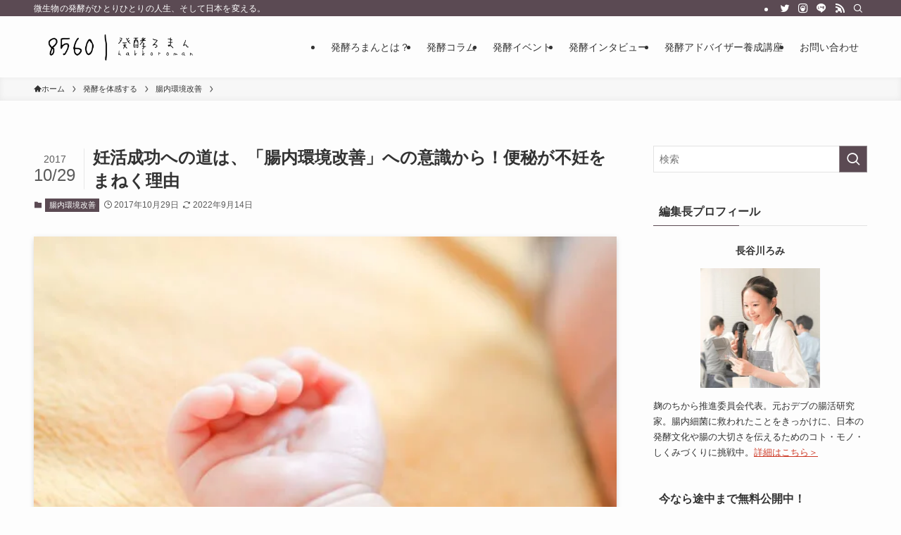

--- FILE ---
content_type: text/html; charset=UTF-8
request_url: https://www.chounaikankyou.club/article/ninkatsubenpi.html
body_size: 42254
content:
<!DOCTYPE html>
<html dir="ltr" lang="ja" prefix="og: https://ogp.me/ns#" data-loaded="false" data-scrolled="false" data-spmenu="closed">
<head>
<meta charset="utf-8">
<meta name="format-detection" content="telephone=no">
<meta http-equiv="X-UA-Compatible" content="IE=edge">
<meta name="viewport" content="width=device-width, viewport-fit=cover">
<title>妊活成功への道は、「腸内環境改善」への意識から！便秘が不妊をまねく理由 | 発酵ろまん｜発酵ライフアドバイザー・腸活研究家のブログ</title>

		<!-- All in One SEO 4.4.5.1 - aioseo.com -->
		<meta name="description" content="最近「腸内環境」が大事であると、さまざまなメディアに取り上げられています。妊活のためにも「腸内環境改善」への意識は重要なんだとか！便秘が不妊の原因となるケースも少なくないのです。今回は、妊活成功のために「腸内環境」を意識する必要性や便秘が不妊をまねく理由について調査してみました。" />
		<meta name="robots" content="max-snippet:-1, max-image-preview:large, max-video-preview:-1" />
		<meta name="google-site-verification" content="K8162VkWTyFogEvxKsOV9tGg7rv_kpQ-FEQP6beYkwU" />
		<meta name="keywords" content="腸内環境,便秘,食習慣,健康,妊活,,腸内環境改善" />
		<link rel="canonical" href="https://www.chounaikankyou.club/article/ninkatsubenpi.html" />
		<meta name="generator" content="All in One SEO (AIOSEO) 4.4.5.1" />

		<!-- Global site tag (gtag.js) - Google Analytics -->
<script async data-swldelayedjs="https://www.googletagmanager.com/gtag/js?id=UA-85746032-1"></script>
<script  data-swldelayedjs="[data-uri]"></script>
		<meta property="og:locale" content="ja_JP" />
		<meta property="og:site_name" content="発酵ろまん｜発酵ライフアドバイザー・腸活研究家のブログ" />
		<meta property="og:type" content="article" />
		<meta property="og:title" content="妊活成功への道は、「腸内環境改善」への意識から！便秘が不妊をまねく理由" />
		<meta property="og:description" content="最近「腸内環境」が大事であると、さまざまなメディアに取り上げられています。妊活のためにも「腸内環境改善」への意識は重要なんだとか！便秘が不妊の原因となるケースも少なくないのです。今回は、妊活成功のために「腸内環境」を意識する必要性や便秘が不妊をまねく理由について調査してみました。" />
		<meta property="og:url" content="https://www.chounaikankyou.club/article/ninkatsubenpi.html" />
		<meta property="fb:app_id" content="156970958213888" />
		<meta property="fb:admins" content="563025274038965" />
		<meta property="og:image" content="https://www.chounaikankyou.club/wp-content/uploads/2017/04/8edc16da035a93b12c087ada6494a2e5.jpg" />
		<meta property="og:image:secure_url" content="https://www.chounaikankyou.club/wp-content/uploads/2017/04/8edc16da035a93b12c087ada6494a2e5.jpg" />
		<meta property="og:image:width" content="640" />
		<meta property="og:image:height" content="438" />
		<meta property="article:tag" content="腸内環境" />
		<meta property="article:tag" content="便秘" />
		<meta property="article:tag" content="食習慣" />
		<meta property="article:tag" content="健康" />
		<meta property="article:tag" content="妊活" />
		<meta property="article:tag" content="" />
		<meta property="article:tag" content="腸内環境改善" />
		<meta property="article:published_time" content="2017-10-29T07:00:18+00:00" />
		<meta property="article:modified_time" content="2022-09-14T11:12:00+00:00" />
		<meta property="article:publisher" content="https://www.facebook.com/chokatsu/" />
		<meta name="twitter:card" content="summary" />
		<meta name="twitter:site" content="@haseromi" />
		<meta name="twitter:title" content="妊活成功への道は、「腸内環境改善」への意識から！便秘が不妊をまねく理由" />
		<meta name="twitter:description" content="最近「腸内環境」が大事であると、さまざまなメディアに取り上げられています。妊活のためにも「腸内環境改善」への意識は重要なんだとか！便秘が不妊の原因となるケースも少なくないのです。今回は、妊活成功のために「腸内環境」を意識する必要性や便秘が不妊をまねく理由について調査してみました。" />
		<meta name="twitter:image" content="https://www.chounaikankyou.club/wp-content/uploads/2017/04/8edc16da035a93b12c087ada6494a2e5.jpg" />
		<meta name="google" content="nositelinkssearchbox" />
		<script type="application/ld+json" class="aioseo-schema">
			{"@context":"https:\/\/schema.org","@graph":[{"@type":"Article","@id":"https:\/\/www.chounaikankyou.club\/article\/ninkatsubenpi.html#article","name":"\u598a\u6d3b\u6210\u529f\u3078\u306e\u9053\u306f\u3001\u300c\u8178\u5185\u74b0\u5883\u6539\u5584\u300d\u3078\u306e\u610f\u8b58\u304b\u3089\uff01\u4fbf\u79d8\u304c\u4e0d\u598a\u3092\u307e\u306d\u304f\u7406\u7531 | \u767a\u9175\u308d\u307e\u3093\uff5c\u767a\u9175\u30e9\u30a4\u30d5\u30a2\u30c9\u30d0\u30a4\u30b6\u30fc\u30fb\u8178\u6d3b\u7814\u7a76\u5bb6\u306e\u30d6\u30ed\u30b0","headline":"\u598a\u6d3b\u6210\u529f\u3078\u306e\u9053\u306f\u3001\u300c\u8178\u5185\u74b0\u5883\u6539\u5584\u300d\u3078\u306e\u610f\u8b58\u304b\u3089\uff01\u4fbf\u79d8\u304c\u4e0d\u598a\u3092\u307e\u306d\u304f\u7406\u7531","author":{"@id":"https:\/\/www.chounaikankyou.club\/article\/author\/romi#author"},"publisher":{"@id":"https:\/\/www.chounaikankyou.club\/#person"},"image":{"@type":"ImageObject","url":"https:\/\/www.chounaikankyou.club\/wp-content\/uploads\/2017\/04\/8edc16da035a93b12c087ada6494a2e5.jpg","width":640,"height":438},"datePublished":"2017-10-29T07:00:18+09:00","dateModified":"2022-09-14T11:12:00+09:00","inLanguage":"ja","mainEntityOfPage":{"@id":"https:\/\/www.chounaikankyou.club\/article\/ninkatsubenpi.html#webpage"},"isPartOf":{"@id":"https:\/\/www.chounaikankyou.club\/article\/ninkatsubenpi.html#webpage"},"articleSection":"\u8178\u5185\u74b0\u5883\u6539\u5584, \u4fbf\u79d8"},{"@type":"BreadcrumbList","@id":"https:\/\/www.chounaikankyou.club\/article\/ninkatsubenpi.html#breadcrumblist","itemListElement":[{"@type":"ListItem","@id":"https:\/\/www.chounaikankyou.club\/#listItem","position":1,"item":{"@type":"WebPage","@id":"https:\/\/www.chounaikankyou.club\/","name":"\u30db\u30fc\u30e0","description":"\u5fae\u751f\u7269\u306e\u767a\u9175\u304c\u3072\u3068\u308a\u3072\u3068\u308a\u306e\u4eba\u751f\u3001\u305d\u3057\u3066\u65e5\u672c\u3092\u5909\u3048\u308b\u3002\u767a\u9175\u30e9\u30a4\u30d5\u63a8\u9032\u5354\u4f1a\u3067\u767a\u9175\u30e9\u30a4\u30d5\u30a2\u30c9\u30d0\u30a4\u30b6\u30fc\uff06\u30d7\u30ed\u30d5\u30a7\u30c3\u30b7\u30e7\u30ca\u30eb\u517c\u901a\u4fe1\u6821\u306e\u6821\u9577\u3092\u52d9\u3081\u308b\u3001\u8178\u6d3b\u7814\u7a76\u5bb6\uff1a\u9577\u8c37\u5ddd\u308d\u307f\u306e\u30d6\u30ed\u30b0\u3002\u767a\u9175\u83cc\u306b\u6551\u308f\u308c\u305f\u3053\u3068\u3092\u304d\u3063\u304b\u3051\u306b\u3001\u767a\u9175\u98df\u54c1\u304c\u6c17\u306b\u306a\u308b\u4eba\u306b\u5411\u3051\u305f\u60c5\u5831\u3092\u767a\u4fe1\u4e2d\u3002\u65e5\u3005\u306e\u6d3b\u52d5\u5831\u544a\u3084\u8178\u6d3b\u30b5\u30fc\u30d3\u30b9\u60c5\u5831\u3082\u66f4\u65b0\u3057\u3066\u3044\u307e\u3059\u3002","url":"https:\/\/www.chounaikankyou.club\/"}}]},{"@type":"Person","@id":"https:\/\/www.chounaikankyou.club\/#person","name":"\u9577\u8c37\u5ddd\u308d\u307f","image":{"@type":"ImageObject","@id":"https:\/\/www.chounaikankyou.club\/article\/ninkatsubenpi.html#personImage","url":"https:\/\/secure.gravatar.com\/avatar\/d1551dde864796929b42f6f4f70dc0b0?s=96&d=mm&r=g","width":96,"height":96,"caption":"\u9577\u8c37\u5ddd\u308d\u307f"}},{"@type":"Person","@id":"https:\/\/www.chounaikankyou.club\/article\/author\/romi#author","url":"https:\/\/www.chounaikankyou.club\/article\/author\/romi","name":"\u9577\u8c37\u5ddd\u308d\u307f","image":{"@type":"ImageObject","@id":"https:\/\/www.chounaikankyou.club\/article\/ninkatsubenpi.html#authorImage","url":"https:\/\/secure.gravatar.com\/avatar\/d1551dde864796929b42f6f4f70dc0b0?s=96&d=mm&r=g","width":96,"height":96,"caption":"\u9577\u8c37\u5ddd\u308d\u307f"}},{"@type":"WebPage","@id":"https:\/\/www.chounaikankyou.club\/article\/ninkatsubenpi.html#webpage","url":"https:\/\/www.chounaikankyou.club\/article\/ninkatsubenpi.html","name":"\u598a\u6d3b\u6210\u529f\u3078\u306e\u9053\u306f\u3001\u300c\u8178\u5185\u74b0\u5883\u6539\u5584\u300d\u3078\u306e\u610f\u8b58\u304b\u3089\uff01\u4fbf\u79d8\u304c\u4e0d\u598a\u3092\u307e\u306d\u304f\u7406\u7531 | \u767a\u9175\u308d\u307e\u3093\uff5c\u767a\u9175\u30e9\u30a4\u30d5\u30a2\u30c9\u30d0\u30a4\u30b6\u30fc\u30fb\u8178\u6d3b\u7814\u7a76\u5bb6\u306e\u30d6\u30ed\u30b0","description":"\u6700\u8fd1\u300c\u8178\u5185\u74b0\u5883\u300d\u304c\u5927\u4e8b\u3067\u3042\u308b\u3068\u3001\u3055\u307e\u3056\u307e\u306a\u30e1\u30c7\u30a3\u30a2\u306b\u53d6\u308a\u4e0a\u3052\u3089\u308c\u3066\u3044\u307e\u3059\u3002\u598a\u6d3b\u306e\u305f\u3081\u306b\u3082\u300c\u8178\u5185\u74b0\u5883\u6539\u5584\u300d\u3078\u306e\u610f\u8b58\u306f\u91cd\u8981\u306a\u3093\u3060\u3068\u304b\uff01\u4fbf\u79d8\u304c\u4e0d\u598a\u306e\u539f\u56e0\u3068\u306a\u308b\u30b1\u30fc\u30b9\u3082\u5c11\u306a\u304f\u306a\u3044\u306e\u3067\u3059\u3002\u4eca\u56de\u306f\u3001\u598a\u6d3b\u6210\u529f\u306e\u305f\u3081\u306b\u300c\u8178\u5185\u74b0\u5883\u300d\u3092\u610f\u8b58\u3059\u308b\u5fc5\u8981\u6027\u3084\u4fbf\u79d8\u304c\u4e0d\u598a\u3092\u307e\u306d\u304f\u7406\u7531\u306b\u3064\u3044\u3066\u8abf\u67fb\u3057\u3066\u307f\u307e\u3057\u305f\u3002","inLanguage":"ja","isPartOf":{"@id":"https:\/\/www.chounaikankyou.club\/#website"},"breadcrumb":{"@id":"https:\/\/www.chounaikankyou.club\/article\/ninkatsubenpi.html#breadcrumblist"},"author":{"@id":"https:\/\/www.chounaikankyou.club\/article\/author\/romi#author"},"creator":{"@id":"https:\/\/www.chounaikankyou.club\/article\/author\/romi#author"},"image":{"@type":"ImageObject","url":"https:\/\/www.chounaikankyou.club\/wp-content\/uploads\/2017\/04\/8edc16da035a93b12c087ada6494a2e5.jpg","@id":"https:\/\/www.chounaikankyou.club\/#mainImage","width":640,"height":438},"primaryImageOfPage":{"@id":"https:\/\/www.chounaikankyou.club\/article\/ninkatsubenpi.html#mainImage"},"datePublished":"2017-10-29T07:00:18+09:00","dateModified":"2022-09-14T11:12:00+09:00"},{"@type":"WebSite","@id":"https:\/\/www.chounaikankyou.club\/#website","url":"https:\/\/www.chounaikankyou.club\/","name":"\u767a\u9175\u308d\u307e\u3093\uff5c\u767a\u9175\u30e9\u30a4\u30d5\u30a2\u30c9\u30d0\u30a4\u30b6\u30fc\u30fb\u8178\u6d3b\u7814\u7a76\u5bb6\u306e\u30d6\u30ed\u30b0","description":"\u5fae\u751f\u7269\u306e\u767a\u9175\u304c\u3072\u3068\u308a\u3072\u3068\u308a\u306e\u4eba\u751f\u3001\u305d\u3057\u3066\u65e5\u672c\u3092\u5909\u3048\u308b\u3002","inLanguage":"ja","publisher":{"@id":"https:\/\/www.chounaikankyou.club\/#person"}}]}
		</script>
		<!-- All in One SEO -->

<link rel="alternate" type="application/rss+xml" title="発酵ろまん｜発酵ライフアドバイザー・腸活研究家のブログ &raquo; フィード" href="https://www.chounaikankyou.club/feed" />
<link rel="alternate" type="application/rss+xml" title="発酵ろまん｜発酵ライフアドバイザー・腸活研究家のブログ &raquo; コメントフィード" href="https://www.chounaikankyou.club/comments/feed" />
<link rel='stylesheet' id='validate-engine-css-css' href='https://www.chounaikankyou.club/wp-content/plugins/wysija-newsletters/css/validationEngine.jquery.css?ver=2.22' type='text/css' media='all' />
<link rel='stylesheet' id='wp-block-library-css' href='https://www.chounaikankyou.club/wp-includes/css/dist/block-library/style.min.css?ver=6.3.1' type='text/css' media='all' />
<link rel='stylesheet' id='swell-icons-css' href='https://www.chounaikankyou.club/wp-content/themes/swell/build/css/swell-icons.css?ver=2.7.8.1' type='text/css' media='all' />
<style id='main_style-inline-css' type='text/css'>
.c-infoBar__btn,.is-style-btn_shiny a{overflow:hidden;position:relative;transition:opacity .25s,-webkit-transform .25s;transition:opacity .25s,transform .25s;transition:opacity .25s,transform .25s,-webkit-transform .25s;z-index:0}.c-infoBar__btn:before,.is-style-btn_shiny a:before{background-image:linear-gradient(90deg,hsla(0,0%,100%,0),hsla(0,0%,100%,.6) 80%,hsla(0,0%,100%,0));content:"";height:200px;left:-120px;position:absolute;top:50%;-webkit-transform:translateY(-50%) rotate(25deg);transform:translateY(-50%) rotate(25deg);width:80px}.c-infoBar__btn:after,.is-style-btn_shiny a:after{-webkit-animation-duration:3s;animation-duration:3s;-webkit-animation-iteration-count:infinite;animation-iteration-count:infinite;-webkit-animation-name:shiny_btn;animation-name:shiny_btn;-webkit-animation-timing-function:ease-in-out;animation-timing-function:ease-in-out;background-image:linear-gradient(100deg,hsla(0,0%,100%,0),#fff);content:"";height:100%;left:-100px;position:absolute;top:0;width:50px}.c-infoBar__btn:hover,.is-style-btn_shiny a:hover{-webkit-transform:translateY(2px);transform:translateY(2px)}.c-infoBar__btn:hover:before,.is-style-btn_shiny a:hover:before{left:110%;transition:.25s ease-in-out}.c-infoBar__btn:hover:after,.is-style-btn_shiny a:hover:after{-webkit-animation:none;animation:none}#fix_bottom_menu:before,.c-infoBar:before,.c-mvBtn__btn:before,.l-fixHeader:before,.p-spMenu__inner:before,[data-type=type1] .p-blogCard__inner:before{content:"";height:100%;left:0;position:absolute;top:0;width:100%;z-index:0}.wp-block-image.is-style-shadow img,.wp-block-video.is-style-shadow video,img.shadow{box-shadow:0 2px 8px rgba(0,0,0,.1),0 4px 8px -4px rgba(0,0,0,.2)}.w-pageTop,.w-singleBottom,.w-singleTop{margin:2em 0}.c-categoryList:before,.c-tagList:before,.c-taxList:before,code.dir_name:before,code.file_name:before{-webkit-font-smoothing:antialiased;-moz-osx-font-smoothing:grayscale;font-family:icomoon!important;font-style:normal;font-variant:normal;font-weight:400;line-height:1;text-transform:none}.c-categoryList__separation:after,.p-breadcrumb__item:after{background-color:currentcolor;-webkit-clip-path:polygon(45% 9%,75% 51%,45% 90%,30% 90%,60% 50%,30% 10%);clip-path:polygon(45% 9%,75% 51%,45% 90%,30% 90%,60% 50%,30% 10%);content:"";display:block;height:10px;margin:0 8px;opacity:.8;width:10px}@-webkit-keyframes flash{0%{opacity:.6}to{opacity:1}}@keyframes flash{0%{opacity:.6}to{opacity:1}}@-webkit-keyframes FadeIn{to{opacity:1}}@keyframes FadeIn{to{opacity:1}}@-webkit-keyframes FadeInFromX{to{opacity:1;-webkit-transform:translateX(0);transform:translateX(0)}}@keyframes FadeInFromX{to{opacity:1;-webkit-transform:translateX(0);transform:translateX(0)}}@-webkit-keyframes FadeInFromY{to{opacity:1;-webkit-transform:translateY(0);transform:translateY(0)}}@keyframes FadeInFromY{to{opacity:1;-webkit-transform:translateY(0);transform:translateY(0)}}@-webkit-keyframes flowing_text{to{-webkit-transform:translateX(-100%);transform:translateX(-100%)}}@keyframes flowing_text{to{-webkit-transform:translateX(-100%);transform:translateX(-100%)}}@-webkit-keyframes shiny_btn{0%{opacity:0;-webkit-transform:scale(0) rotate(25deg);transform:scale(0) rotate(25deg)}84%{opacity:0;-webkit-transform:scale(0) rotate(25deg);transform:scale(0) rotate(25deg)}85%{opacity:.9;-webkit-transform:scale(1) rotate(25deg);transform:scale(1) rotate(25deg)}to{opacity:0;-webkit-transform:scale(50) rotate(25deg);transform:scale(50) rotate(25deg)}}@keyframes shiny_btn{0%{opacity:0;-webkit-transform:scale(0) rotate(25deg);transform:scale(0) rotate(25deg)}84%{opacity:0;-webkit-transform:scale(0) rotate(25deg);transform:scale(0) rotate(25deg)}85%{opacity:.9;-webkit-transform:scale(1) rotate(25deg);transform:scale(1) rotate(25deg)}to{opacity:0;-webkit-transform:scale(50) rotate(25deg);transform:scale(50) rotate(25deg)}}@-webkit-keyframes leftToRight{0%{-webkit-transform:scale(1.1) translateX(-1%);transform:scale(1.1) translateX(-1%)}to{-webkit-transform:scale(1.1) translateX(1%);transform:scale(1.1) translateX(1%)}}@keyframes leftToRight{0%{-webkit-transform:scale(1.1) translateX(-1%);transform:scale(1.1) translateX(-1%)}to{-webkit-transform:scale(1.1) translateX(1%);transform:scale(1.1) translateX(1%)}}@-webkit-keyframes zoomUp{0%{-webkit-transform:scale(1);transform:scale(1)}to{-webkit-transform:scale(1.1);transform:scale(1.1)}}@keyframes zoomUp{0%{-webkit-transform:scale(1);transform:scale(1)}to{-webkit-transform:scale(1.1);transform:scale(1.1)}}@-webkit-keyframes FloatVertical{0%{-webkit-transform:translate3d(0,4px,0);transform:translate3d(0,4px,0)}50%{-webkit-transform:translate3d(0,-4px,0);transform:translate3d(0,-4px,0)}to{-webkit-transform:translate3d(0,4px,0);transform:translate3d(0,4px,0)}}@keyframes FloatVertical{0%{-webkit-transform:translate3d(0,4px,0);transform:translate3d(0,4px,0)}50%{-webkit-transform:translate3d(0,-4px,0);transform:translate3d(0,-4px,0)}to{-webkit-transform:translate3d(0,4px,0);transform:translate3d(0,4px,0)}}@-webkit-keyframes FloatHorizontal{0%{-webkit-transform:translate3d(4px,0,0);transform:translate3d(4px,0,0)}50%{-webkit-transform:translate3d(-4px,0,0);transform:translate3d(-4px,0,0)}to{-webkit-transform:translate3d(4px,0,0);transform:translate3d(4px,0,0)}}@keyframes FloatHorizontal{0%{-webkit-transform:translate3d(4px,0,0);transform:translate3d(4px,0,0)}50%{-webkit-transform:translate3d(-4px,0,0);transform:translate3d(-4px,0,0)}to{-webkit-transform:translate3d(4px,0,0);transform:translate3d(4px,0,0)}}:root{--color_border:hsla(0,0%,78%,.5);--color_gray:hsla(0,0%,78%,.15);--swl-color_hov_gray:rgba(3,2,2,.05);--swl-color_shadow:rgba(0,0,0,.12);--swl-fz--root:3.6vw;--swl-fz--side:var(--swl-fz--root);--swl-block-margin:2em;--swl-sidebar_width:280px;--swl-sidebar_margin:24px;--swl-pad_post_content:0px;--swl-pad_container:4vw;--swl-h2-margin--x:-2vw;--swl-box_shadow:0 2px 4px rgba(0,0,0,.05),0 4px 4px -4px rgba(0,0,0,.1);--swl-img_shadow:0 2px 8px rgba(0,0,0,.1),0 4px 8px -4px rgba(0,0,0,.2);--swl-btn_shadow:0 2px 2px rgba(0,0,0,.1),0 4px 8px -4px rgba(0,0,0,.2);--swl-text_color--black:#333;--swl-text_color--white:#fff;--swl-fz--xs:.75em;--swl-fz--small:.9em;--swl-fz--normal:1rem;--swl-fz--medium:1.1em;--swl-fz--large:1.25em;--swl-fz--huge:1.6em;--swl-list-padding--left:1.5em;--swl-list-padding--has_bg:1em 1em 1em 1.75em}html{font-size:var(--swl-fz--root)}.c-plainBtn{-webkit-appearance:none;-o-appearance:none;appearance:none;background-color:transparent;border:none;box-shadow:none}*,.c-plainBtn{margin:0;padding:0}*{box-sizing:border-box;font-family:inherit;font-size:inherit;line-height:inherit}:after,:before{box-sizing:inherit;text-decoration:inherit;vertical-align:inherit}b,strong{font-weight:700}sub,sup{font-size:smaller}ruby>rt{font-size:50%}main{display:block}:where(ol:not([type])),:where(ul:not([type])){list-style:none}blockquote,q{quotes:none}blockquote:after,blockquote:before,q:after,q:before{content:none}table{border-collapse:collapse;border-spacing:0}td,th{word-break:break-all}img{border-style:none;height:auto;max-width:100%}video{outline:none}code,pre{-moz-tab-size:4;-o-tab-size:4;tab-size:4}svg:not([fill]){fill:currentcolor}[hidden]{display:none}button,input,optgroup,select,textarea{font-family:inherit;font-size:inherit;line-height:inherit}button,input{overflow:visible}button,select{text-transform:none}[type=button],[type=reset],[type=submit],button{-webkit-appearance:button;cursor:pointer;display:inline-block}[role=button]{cursor:pointer}fieldset{padding:.35em .75em .625em}legend{box-sizing:border-box;color:inherit;display:table;max-width:100%;padding:0;white-space:normal}button,input,select,textarea{background-color:#f7f7f7;border:1px solid hsla(0,0%,78%,.5);border-radius:0;color:#333;padding:.25em .5em}[type=color]{padding:0}[type=range]{vertical-align:middle}[aria-busy=true]{cursor:progress}[aria-controls]{cursor:pointer}[aria-disabled]{cursor:default}html{letter-spacing:var(--swl-letter_spacing,normal)}body{word-wrap:break-word;-webkit-text-size-adjust:100%;background-color:var(--color_bg);color:var(--color_text);font-family:var(--swl-font_family);font-size:1rem;font-weight:var(--swl-font_weight);line-height:1.6;max-width:100%;min-width:100%;overflow-wrap:break-word;overflow-x:clip;position:relative}a{color:var(--color_link)}.swl-inline-color{--color_link:currentcolor}#lp-content .post_content,#main_content .post_content{font-size:var(--swl-fz--content,16px)}[data-spmenu=opened] #wpadminbar{z-index:1}#fix_bottom_menu{bottom:-60px;display:none;left:0;position:fixed}[data-spmenu=opened] body>.adsbygoogle{top:-140px!important}.-index-off .widget_swell_index,.-index-off [data-onclick=toggleIndex]{display:none}.-index-off .widget_swell_index+.c-widget{margin-top:0!important}.l-article{max-width:var(--article_size);padding-left:0;padding-right:0}.-sidebar-off .l-article,.lp-content .l-article{margin-left:auto;margin-right:auto}#body_wrap{max-width:100%;overflow-x:clip;position:relative;z-index:1}#body_wrap.-bg-fix{z-index:1}#body_wrap.-bg-fix:before{content:"";height:100%;left:0;position:fixed;top:0;width:100%;z-index:-1}.admin-bar{--swl-adminbarH:var(--wp-admin--admin-bar--height,32px)}.l-container{margin-left:auto;margin-right:auto;max-width:calc(var(--container_size, 0px) + var(--swl-pad_container, 0px)*2);padding-left:var(--swl-pad_container,0);padding-right:var(--swl-pad_container,0)}.l-content{margin:0 auto 6em;padding-top:2em;position:relative;z-index:1}.l-fixHeader{left:0;margin-top:var(--swl-adminbarH,0);opacity:0;position:fixed;top:0;-webkit-transform:translateY(calc(var(--swl-fix_headerH, 100px)*-1));transform:translateY(calc(var(--swl-fix_headerH, 100px)*-1));visibility:hidden;width:100%;z-index:101}.l-fixHeader[data-ready]{transition:all .5s}.l-fixHeader:before{background:var(--color_header_bg);display:block}.c-smallNavTitle{color:inherit;font-size:10px;line-height:1;opacity:.6}.sub-menu .c-smallNavTitle{display:none}.c-gnav{display:flex;height:100%;text-align:center}.c-gnav a{text-decoration:none}.c-gnav .ttl{color:inherit;line-height:1;position:relative;z-index:1}.c-gnav>.menu-item{height:100%;position:relative}.c-gnav>.menu-item:hover>.sub-menu{opacity:1;visibility:visible}.c-gnav>.menu-item>a{color:inherit;display:flex;flex-direction:column;height:100%;justify-content:center;padding:0 12px;position:relative;white-space:nowrap}.c-gnav>.menu-item>a .ttl{display:block;font-size:14px}.c-gnav>.menu-item>a:after{bottom:0;content:"";display:block;left:0;position:absolute;transition:width .25s,height .25s,-webkit-transform .25s;transition:transform .25s,width .25s,height .25s;transition:transform .25s,width .25s,height .25s,-webkit-transform .25s}.c-gnav>.menu-item>a .c-submenuToggleBtn{display:none}.c-gnav>.menu-item>.sub-menu{left:50%;top:100%;-webkit-transform:translateX(-50%);transform:translateX(-50%)}.c-gnav .sub-menu{box-shadow:0 2px 4px rgba(0,0,0,.1);opacity:0;position:absolute;text-align:left;transition:opacity .25s,visibility .25s;visibility:hidden;width:15em;z-index:1}.c-gnav .sub-menu li{position:relative}.c-gnav .sub-menu .ttl{font-size:.9em;left:0;position:relative;transition:left .25s}.c-gnav .sub-menu a{color:inherit;display:block;padding:.5em .75em;position:relative}.c-gnav .sub-menu a:hover{background-color:var(--swl-color_hov_gray)}.c-gnav__sBtn{color:inherit;display:flex;flex-direction:column;height:100%;justify-content:center;padding:0 12px;width:auto}.c-gnav__sBtn .icon-search{font-size:20px}.l-header{background:var(--color_header_bg);left:0;top:0;z-index:100}.l-header,.l-header__inner{position:relative;width:100%}.l-header__inner{color:var(--color_header_text);z-index:1}.l-header__inner .c-catchphrase{letter-spacing:var(--swl-letter_spacing,.2px)}.l-header__logo{line-height:1}.c-headLogo.-txt{align-items:center;display:flex}.c-headLogo__link{display:block;text-decoration:none}.-img .c-headLogo__link{height:100%}.-txt .c-headLogo__link{color:inherit;display:block;font-size:5vw;font-weight:700}.c-headLogo__img{height:100%;-o-object-fit:contain;object-fit:contain;width:auto}.w-header{align-items:center;display:flex}.l-header__customBtn,.l-header__menuBtn{height:var(--logo_size_sp);line-height:1.25;text-align:center;width:var(--logo_size_sp)}.l-mainContent{position:static!important;width:100%}.-sidebar-on .l-mainContent{max-width:100%}.l-mainContent__inner>:first-child,.l-parent>:first-child,.post_content>:first-child{margin-top:0!important}.l-mainContent__inner>:last-child,.l-parent>:last-child,.post_content>:last-child{margin-bottom:0!important}.l-scrollObserver{display:block;height:1px;left:0;pointer-events:none;position:absolute;top:100px;visibility:hidden;width:100%;z-index:1000}#sidebar{font-size:var(--swl-fz--side);position:relative}.c-blogLink{--the-ison-size:1em;align-items:center;display:flex;gap:.5em;line-height:1.5;text-decoration:none}.c-blogLink__icon{flex:0 0 auto;text-decoration:none}.c-blogLink__icon .__svg{height:var(--the-ison-size);width:var(--the-ison-size)}.c-blogLink[data-style=text]{--the-ison-size:.9em}.c-blogLink[data-style=text] .c-blogLink__icon{border:1px solid;border-radius:50%;display:inline-flex;flex:0 0 auto;padding:4px}.c-blogLink[data-style=text] .c-blogLink__text{text-decoration:underline}.c-blogLink[data-style=slim]{--the-ison-size:1.2em;align-items:stretch;border-radius:6px;box-shadow:0 1px 3px 1px rgba(0,0,0,.1);color:inherit;gap:0;overflow:hidden}.c-blogLink[data-style=slim] .c-blogLink__icon{align-items:center;background-color:#e6e9ea;border:2px solid #fff;border-radius:inherit;color:#34383f;display:flex;justify-content:center;transition:color .25s,background-color .25s;width:3.25em}.c-blogLink[data-style=slim] .c-blogLink__text{padding:1em .75em}.c-blogLink[data-style=slim]:hover .c-blogLink__icon{background-color:#34383f;color:#fff}.c-listMenu li{margin:0;position:relative}.c-listMenu a{border-bottom:1px solid var(--color_border);color:inherit;display:block;line-height:1.4;position:relative;text-decoration:none}.c-listMenu a:hover{background-color:var(--swl-color_hov_gray)}.c-taxList:before{content:"\e92f";margin-right:.4em}.c-categoryList{color:var(--color_main)}.c-categoryList:before{content:"\e92f";margin-right:.4em}.c-tagList:before{color:inherit;content:"\e935";margin-right:.4em}.c-categoryList__link,.c-tagList__link,.c-taxList__link{display:block;line-height:1;margin:.25em .25em .25em 0;padding:4px .5em;text-decoration:none}.c-tagList__link{background:#f7f7f7;color:#333}.c-categoryList__link{background-color:var(--color_main);color:#fff}.c-taxList__link{background:#f7f7f7;color:#333}.l-mainContent .c-categoryList__link.-current{background:none;box-shadow:inset 0 0 0 1px currentcolor;color:inherit}.l-topTitleArea .c-categoryList__link.-current{border:none;padding:0}.c-categoryList__separation{display:block;line-height:1;margin-right:.25em}.c-filterLayer:after,.c-filterLayer:before,.c-filterLayer__img{height:100%;left:0;position:absolute;top:0;width:100%}.c-filterLayer{z-index:0}.c-filterLayer:before{z-index:1}.c-filterLayer:after{display:block;z-index:2}.c-filterLayer.-texture-dot:after{background-color:rgba(0,0,0,.1);background-image:url([data-uri]);background-size:2px;content:"";opacity:.5}.c-filterLayer.-texture-brushed:after{background-image:url(https://www.chounaikankyou.club/wp-content/themes/swell/assets//img/texture/white-brushed.png);content:"";opacity:.5}.c-filterLayer__img{z-index:0}.-filter-blur>.c-filterLayer__img{-webkit-filter:blur(4px);filter:blur(4px);height:calc(100% + 8px);left:-4px;top:-4px;width:calc(100% + 8px)}.-filter-glay>.c-filterLayer__img{-webkit-filter:grayscale(60%);filter:grayscale(60%)}.c-fixBtn{align-items:center;background:#fff;border:1px solid var(--color_main);border-radius:var(--swl-radius--8,0);box-shadow:var(--swl-box_shadow);color:var(--color_main);cursor:pointer;display:flex;flex-direction:column;height:52px;justify-content:center;letter-spacing:normal;line-height:1;opacity:.75;overflow:hidden;text-align:center;transition:all .25s;width:52px}.c-fixBtn+.c-fixBtn{margin-top:16px}.c-fixBtn__icon{display:block;font-size:20px}.c-fixBtn__label{-webkit-font-feature-settings:"palt";font-feature-settings:"palt";display:block;font-size:10px;-webkit-transform:scale(.9);transform:scale(.9)}#fix_tocbtn .c-fixBtn__label{margin-top:2px}#pagetop .c-fixBtn__label{margin-top:-8px}#pagetop[data-has-text="1"] .c-fixBtn__icon{-webkit-transform:translateY(-6px);transform:translateY(-6px)}.c-iconBtn{align-content:center;align-items:center;color:inherit;display:inline-flex;flex-wrap:wrap;height:100%;justify-content:center;text-decoration:none;width:100%}.c-iconBtn .-menuBtn{z-index:1}.c-iconBtn__icon{display:block;font-size:24px}.p-spMenu__closeBtn .c-iconBtn__icon{font-size:20px}.c-iconBtn__icon:before{display:block}.c-iconBtn__label{display:block;font-size:10px;-webkit-transform:scale(.9);transform:scale(.9);width:100%}.c-iconList{display:flex;flex-wrap:wrap}.widget_swell_prof_widget .c-iconList,.widget_swell_sns_links .c-iconList{justify-content:center}.l-footer__foot .c-iconList{justify-content:center;margin-bottom:8px}.c-iconList__link{box-sizing:content-box;color:inherit;height:1em;margin:0 3px;padding:2px;text-align:center;text-decoration:none;width:1em}.c-iconList__icon,.c-iconList__link{display:block;line-height:1}.c-iconList__icon:before{color:inherit}.is-style-circle .c-iconList__link{border:1px solid;border-radius:50%;margin:4px;padding:5px}.c-modal{height:100%;left:0;position:fixed;top:0;transition:opacity .5s,visibility .5s;width:100%;z-index:1000}[data-loaded=false] .c-modal{display:none}.c-modal:not(.is-opened){opacity:0;pointer-events:none;visibility:hidden}.c-modal .c-modal__close{color:#fff;cursor:pointer;left:0;line-height:2;padding-top:.5em;position:absolute;text-align:center;text-shadow:1px 1px 1px #000;top:100%;width:100%}.c-mvBtn{display:block;margin:2em auto 0;position:relative;text-align:center}.u-ta-l .c-mvBtn{margin-left:0}.u-ta-r .c-mvBtn{margin-right:0}.c-mvBtn__btn{background-color:var(--color_main);border-radius:var(--mv_btn_radius);box-shadow:0 1px 4px rgba(0,0,0,.1);display:block;font-size:3.2vw;letter-spacing:var(--swl-letter_spacing,1px);overflow:hidden;padding:.75em 2.5em;position:relative;text-decoration:none;text-shadow:none;transition:box-shadow .25s}.-btn-n>.c-mvBtn__btn{color:#fff}.c-mvBtn__btn:before{background:linear-gradient(hsla(0,0%,100%,.2),#fff);border-radius:2px;display:block;opacity:0;transition:opacity .25s}.c-mvBtn__btn:hover{box-shadow:0 1px 8px rgba(0,0,0,.2);opacity:1}.c-mvBtn__btn:hover:before{opacity:.2}.-btn-b>.c-mvBtn__btn{background:none;border:1px solid}.c-overlay{background:rgba(0,0,0,.75);height:100%;left:0;position:absolute;top:0;width:100%;z-index:0}.c-pagination{align-items:center;display:flex;flex-wrap:wrap;font-size:13px;justify-content:center;margin:3em 0;position:relative}[class*=page-numbers]{box-sizing:content-box;display:block;font-size:14px;height:36px;line-height:36px;margin:6px;min-width:36px;padding:0;position:relative;text-align:center;text-decoration:none;transition:color .25s,background-color .25s;width:auto}[class*=page-numbers].current,[class*=page-numbers]:hover{background-color:var(--color_main);color:#fff}.c-pagination__dot{color:#aaa;margin:0 6px}.c-postTitle{align-items:center;display:flex;flex-direction:row-reverse}.c-postTitle__ttl{font-size:5vw;line-height:1.4;width:100%}.c-postTitle__date{border-right:1px solid var(--color_border);font-weight:400;line-height:1;margin-right:.75em;padding:.5em .75em .5em 0;text-align:center}.c-postTitle__date .__y{display:block;font-size:3vw;line-height:1;margin-bottom:4px}.c-postTitle__date .__md{display:block;font-size:4.2vw}.p-postList .c-postTitle{margin:0 auto 1em;position:relative;width:100%;z-index:1}.p-postList .c-postTitle__date .__md,.p-postList .c-postTitle__ttl{font-size:4vw}.c-reviewStars i{color:var(--color-review_star,#fac225)}.post_content>.c-reviewStars{display:block}.c-scrollHint{-webkit-animation:FloatHorizontal 2s ease-in-out infinite alternate;animation:FloatHorizontal 2s ease-in-out infinite alternate;margin-bottom:2px!important;margin-top:3em;text-align:right}.c-scrollHint span{align-items:center;display:inline-flex;font-size:12px;line-height:1;opacity:.75;vertical-align:middle}.c-scrollHint span i{font-size:16px;margin-left:4px}.c-scrollHint+.wp-block-table{margin-top:0!important}.c-searchForm{position:relative}.c-searchForm__s{background-color:#fff;line-height:2;padding:4px 44px 4px 8px;width:100%}.c-searchForm__submit{border-radius:var(--swl-radius--4,0);height:100%;overflow:hidden;position:absolute;right:0;top:0;width:40px}.c-searchForm__submit:before{color:#fff;font-size:20px;left:50%;position:absolute;top:50%;-webkit-transform:translateX(-50%) translateY(-50%);transform:translateX(-50%) translateY(-50%);z-index:1}.w-header .c-searchForm__s{font-size:14px;line-height:20px}.w-header .c-searchForm__submit{width:30px}.w-header .c-searchForm__submit:before{font-size:16px}.skip-link{left:0;opacity:0;overflow:hidden;pointer-events:none;position:absolute!important;text-decoration:none;top:0;z-index:999}.skip-link:focus{background-color:#f1f1f1;border-radius:3px;box-shadow:0 0 2px 2px rgba(0,0,0,.6);color:#21759b;display:block;font-size:14px;font-weight:700;height:auto;left:8px;opacity:1;padding:16px 24px;pointer-events:auto;top:8px;width:auto;z-index:1000}.c-postAuthor{align-items:center;display:flex}.c-postAuthor.is-link{color:inherit;text-decoration:none;transition:opacity .25s}.c-postAuthor.is-link:hover{opacity:.75}.c-postAuthor__figure{border-radius:50%;height:20px;margin:0 .25em 0 1px;overflow:hidden;width:20px}.c-postAuthor__figure .avatar{display:block;-o-object-fit:cover;object-fit:cover}.c-postThumb{overflow:hidden;position:relative;vertical-align:middle}.c-postThumb__figure{margin:0;overflow:hidden;position:relative;width:100%;z-index:0}.c-postThumb__figure:before{content:"";display:block;height:0;padding-top:var(--card_posts_thumb_ratio)}.-type-list .c-postThumb__figure:before,.-type-list2 .c-postThumb__figure:before{padding-top:var(--list_posts_thumb_ratio)}.-type-big .c-postThumb__figure:before{padding-top:var(--big_posts_thumb_ratio)}.-type-thumb .c-postThumb__figure:before{padding-top:var(--thumb_posts_thumb_ratio)}.p-blogCard .c-postThumb__figure:before{padding-top:var(--blogcard_thumb_ratio)}.p-postList__link:hover .c-postThumb:before{opacity:.2}.p-postList__link:hover .c-postThumb__img{-webkit-transform:scale(1.06);transform:scale(1.06)}.c-postThumb__img{left:0;position:absolute;top:0;transition:-webkit-transform .25s;transition:transform .25s;transition:transform .25s,-webkit-transform .25s}.c-postThumb__cat{background-color:var(--color_main);display:inline-block;font-size:10px;line-height:2;overflow:hidden;padding:0 .75em;position:absolute;right:0;top:0;white-space:nowrap;z-index:1}.-type-list .c-postThumb__cat,.-type-list2 .c-postThumb__cat{left:0;right:auto;-webkit-transform-origin:0 0;transform-origin:0 0}.c-postThumb__cat:before{margin-right:.4em}.c-postTimes{align-items:center;display:flex;flex-wrap:wrap}.c-postTimes__modified,.c-postTimes__posted{margin-right:.4em}.c-postTimes__modified:before,.c-postTimes__posted:before{margin-right:.25em;position:relative;top:1px}.c-rssSite{margin-right:.5rem}.c-rssSite__favi{display:block;height:14px;margin-right:.25rem;width:14px}.c-rssAuthor{margin-left:0!important}.p-blogCard{cursor:pointer;display:block;margin:2.5em auto 2em;max-width:880px;transition:box-shadow .25s;width:100%}.wp-block-embed>.p-blogCard{margin:0 auto}.p-blogCard:hover{box-shadow:0 4px 16px rgba(0,0,0,.1),0 12px 28px -12px rgba(0,0,0,.05)}.p-blogCard:hover .c-postThumb__img{opacity:1}.p-blogCard__caption{background:var(--color_content_bg);border-radius:2px;display:inline-block;font-size:11px;left:16px;line-height:2;padding:0 .5em;position:absolute;top:-1em;z-index:1}.p-blogCard__caption:before{content:"\e923";display:inline-block;font-family:icomoon;margin-right:3px}.-external .p-blogCard__caption:before{content:"\e91a"}.p-blogCard__inner{align-items:center;display:flex;justify-content:space-between;margin:0;padding:16px;position:relative;transition:box-shadow .25s}.-noimg>.p-blogCard__inner{min-height:5em}.p-blogCard__thumb{flex-shrink:0;margin:0 1em 0 0;width:30%}.p-blogCard__thumb .c-postThumb__figure{margin:0;position:relative;width:100%}.p-blogCard__body{flex:1 1 auto;margin:0}.p-blogCard__title{color:inherit;display:block;font-weight:400;line-height:1.4;text-decoration:none}.p-blogCard__excerpt{display:block;font-size:.8em;line-height:1.4;margin-top:.5em;opacity:.8;word-break:break-word}[data-type=type1] .p-blogCard__caption{bottom:auto;right:auto}[data-type=type1] .p-blogCard__inner{padding-top:21px}[data-type=type1] .p-blogCard__inner:before{border:1px solid;border-radius:var(--swl-radius--2,0);display:block;pointer-events:none}[data-type=type2] .p-blogCard__caption{background:var(--color_main);bottom:auto;color:#fff;padding:0 .75em;right:auto}[data-type=type2] .p-blogCard__inner{border:1px solid var(--color_main);border-radius:2px;padding-top:24px}[data-type=type3] .p-blogCard__caption{background:none;bottom:2px;font-size:10px;left:auto;opacity:.8;right:4px;top:auto;-webkit-transform:scale(.8);transform:scale(.8);-webkit-transform-origin:100% 100%;transform-origin:100% 100%}[data-type=type3] .p-blogCard__inner{background:#fff;border-radius:2px;box-shadow:0 1px 3px 1px rgba(0,0,0,.08);color:#333}.p-breadcrumb{margin:0 auto;padding:8px 0;position:relative}.p-breadcrumb.-bg-on{background:#f7f7f7}.p-breadcrumb:not(.-bg-on){padding-top:12px}.-body-solid .p-breadcrumb.-bg-on{box-shadow:inset 0 -1px 8px rgba(0,0,0,.06)}.-frame-on .p-breadcrumb,.c-infoBar+.p-breadcrumb,.c-infoBar+[data-barba=container]>.p-breadcrumb,.l-topTitleArea+.p-breadcrumb{background:none!important;border:none!important;box-shadow:none!important;padding-top:12px}.-frame-on .p-breadcrumb{padding-bottom:12px}.p-breadcrumb__list{align-items:center;display:flex;font-size:10px;list-style:none;overflow:hidden;width:100%}.p-breadcrumb__item{align-items:center;display:inline-flex;position:relative}.p-breadcrumb__item:last-child:after{content:none}.p-breadcrumb__item:last-child span{opacity:.8}.p-breadcrumb__text{align-items:center;color:inherit;display:block;display:inline-flex;text-decoration:none;white-space:nowrap}.p-breadcrumb__text:before{margin-right:3px}.p-breadcrumb__text:hover span{opacity:.76}.p-breadcrumb__text .__home{align-items:center;display:inline-flex;gap:4px}.p-breadcrumb__text .__home:before{line-height:inherit}.single .p-breadcrumb__item:last-child>span.p-breadcrumb__text{display:none}.p-fixBtnWrap{align-items:flex-end;bottom:1.25em;display:flex;flex-direction:column;opacity:0;position:fixed;right:1em;text-align:center;-webkit-transform:translateY(-8px);transform:translateY(-8px);transition:opacity .3s,visibility .3s,-webkit-transform .3s;transition:opacity .3s,transform .3s,visibility .3s;transition:opacity .3s,transform .3s,visibility .3s,-webkit-transform .3s;visibility:hidden;z-index:99}[data-loaded=false] .p-fixBtnWrap{display:none}[data-scrolled=true] .p-fixBtnWrap{opacity:1;-webkit-transform:translateY(0);transform:translateY(0);visibility:visible}.p-postListWrap{position:relative}.p-postList.p-postList{list-style:none;margin-bottom:0;padding-left:0}.p-postList.-type-simple{border-top:1px solid var(--color_border)}.p-postList.-type-card,.p-postList.-type-thumb{display:flex;flex-wrap:wrap;margin-left:-.5em;margin-right:-.5em}.-frame-off .p-postList.-type-list2{border-top:1px solid var(--color_border);padding-top:1.5em}.c-widget .p-postList.-type-card{margin-bottom:-1.5em}.p-postList.-type-thumb+.is-style-more_btn{margin-top:1em}.p-postList.-type-simple+.is-style-more_btn{margin-top:2em}.p-postList__item.p-postList__item:before{content:none}.-type-simple .p-postList__item{margin-bottom:0;margin-top:0}.-type-list .p-postList__item{margin-bottom:2em;margin-top:0}.-type-list2 .p-postList__item{border-bottom:1px solid var(--color_border);margin-bottom:1.5em;margin-top:0;padding-bottom:1.5em}.-type-big .p-postList__item{padding-left:.5em;padding-right:.5em}.-type-big .p-postList__item:not(:last-child){border-bottom:1px solid var(--color_border);margin-bottom:3em;padding-bottom:3em}.-type-card .p-postList__item{margin-bottom:2.5em;margin-top:0;padding:0 .5em;width:50%}.-type-thumb .p-postList__item{margin-bottom:1em;margin-top:0;padding:0 .5em;width:50%}.is-first-big>.p-postList__item:first-child{width:100%}.c-widget .-type-card .p-postList__item{margin-bottom:2em}.c-widget .-type-list .p-postList__item{margin-bottom:1.5em}.p-postList__link{color:inherit;display:block;position:relative;text-decoration:none;z-index:0}.-type-card .p-postList__link{height:100%}.-type-simple .p-postList__link{border-bottom:1px solid var(--color_border);display:block;padding:1em .25em;transition:background-color .25s}.-type-simple .p-postList__link:hover{background-color:var(--swl-color_hov_gray)}.-type-list .p-postList__link,.-type-list2 .p-postList__link{align-items:flex-start;display:flex;flex-wrap:wrap;justify-content:space-between}.-type-list2 .p-postList__link{padding:0 .25em}.-type-list2 .p-postList__item:nth-child(2n) .p-postList__link{flex-direction:row-reverse}.-type-card .p-postList__thumb{width:100%}.-type-list .p-postList__thumb,.-type-list2 .p-postList__thumb{width:36%}.-type-thumb .p-postList__thumb{box-shadow:none;width:100%}.p-postList__thumb:before{background:linear-gradient(45deg,var(--color_gradient1),var(--color_gradient2));content:"";display:block;height:100%;left:0;opacity:0;position:absolute;top:0;transition:opacity .25s;width:100%;z-index:1}.p-postList__body{position:relative;transition:opacity .25s}.-type-big .p-postList__body,.-type-card .p-postList__body{padding-top:1em}.-ps-style-normal .p-postList__item:hover .p-postList__body,.-type-card .p-postList__item:hover .p-postList__body,.-type-list .p-postList__item:hover .p-postList__body{opacity:.75}.-type-list .p-postList__body,.-type-list2 .p-postList__body{width:60%}.-type-thumb .p-postList__body{background:rgba(0,0,0,.5);bottom:0;color:#fff;left:0;padding:.75em;position:absolute;width:100%}.-type-big .p-postList__body:after,.-type-list2 .p-postList__body:after{box-shadow:0 0 0 1px var(--color_border);display:block;font-size:12px;letter-spacing:var(--swl-letter_spacing,.5px);margin:2em auto 0;opacity:.75;padding:1em 0;text-align:center;transition:color .25s,background-color .25s;width:100%}.-type-list2 .p-postList__body:after{display:inline-block;margin-top:2em;max-width:100%;padding:.5em 3em;width:auto}.p-postList__link:hover .p-postList__body:after{background:var(--color_main);box-shadow:none;color:#fff;opacity:1}.p-postList .p-postList__title{background:none;border:none;color:inherit;display:block;font-weight:700;line-height:1.5;margin:0;padding:0}.p-postList .p-postList__title:after,.p-postList .p-postList__title:before{content:none}.-type-card .p-postList__title,.-type-list .p-postList__title,.-type-list2 .p-postList__title{font-size:3.6vw}.-type-simple .p-postList__title{font-size:1em}.p-postList__excerpt{line-height:1.5}.-type-card .p-postList__excerpt{font-size:3.2vw;margin-top:.5em}.-type-list .p-postList__excerpt,.-type-list2 .p-postList__excerpt{font-size:3.4vw;margin-top:.5em}.-type-big .p-postList__excerpt{line-height:1.6;padding-bottom:.5em}#sidebar .p-postList__excerpt,.-related .p-postList__excerpt,.-type-thumb .p-postList__excerpt{display:none}.p-postList__meta{align-items:center;display:flex;flex-wrap:wrap;font-size:10px;line-height:1.25;margin-top:.75em;position:relative}.p-postList__title+.p-postList__meta{margin-top:.25em}.p-postList__meta :before{margin-right:.25em}.-type-simple .p-postList__meta{margin:0 0 4px}.-type-big .p-postList__meta{font-size:12px;margin:0 0 1em}.-type-thumb .p-postList__meta,.c-widget .p-postList__meta{margin-top:0}.p-postList__author,.p-postList__cat,.p-postList__times,.p-postList__views{margin-right:.5em;padding:4px 0}.-type-simple .p-postList__author{padding:0}.p-postList__author:not(:first-child){margin-left:auto}.-w-ranking.p-postList{counter-reset:number 0}.-w-ranking .p-postList__item{position:relative}.-w-ranking .p-postList__item:before{background-color:#3c3c3c;color:#fff;content:counter(number);counter-increment:number;display:block;font-family:arial,helvetica,sans-serif;pointer-events:none;position:absolute;text-align:center;z-index:2}.-w-ranking .p-postList__item:first-child:before{background-color:#f7d305;background-image:linear-gradient(to top left,#f7bf05,#fcea7f,#fcd700,#f7d305,#eaca12,#ac9303,#f7d305,#fcea7f,#f7e705,#eaca12,#f7bf05)}.-w-ranking .p-postList__item:nth-child(2):before{background-color:#a5a5a5;background-image:linear-gradient(to top left,#a5a5a5,#e5e5e5,#ae9c9c,#a5a5a5,#a5a5a5,#7f7f7f,#a5a5a5,#e5e5e5,#a5a5a5,#a5a5a5,#a5a5a5)}.-w-ranking .p-postList__item:nth-child(3):before{background-color:#c47222;background-image:linear-gradient(to top left,#c46522,#e8b27d,#d07217,#c47222,#b9722e,#834c17,#c47222,#e8b27d,#c48022,#b9722e,#c46522)}.-w-ranking.-type-card .p-postList__item:before{font-size:3.2vw;left:calc(.5em + 8px);line-height:2.5;top:-4px;width:2em}.-w-ranking.-type-list .p-postList__item:before{font-size:3vw;left:0;line-height:2;top:0;width:2em}.-type-big .noimg_{display:none}.-type-big .noimg_+.p-postList__body{padding-top:0}.p-spMenu{height:100%;left:0;position:fixed;top:0;transition:opacity 0s;width:100%;z-index:101}[data-loaded=false] .p-spMenu{display:none}[data-spmenu=closed] .p-spMenu{opacity:0;pointer-events:none;transition-delay:1s}.p-spMenu a{color:inherit}.p-spMenu .c-widget__title{margin-bottom:1.5em}.c-spnav{display:block;text-align:left}.c-spnav .menu-item{position:relative}.c-spnav>.menu-item:first-child>a{border-top:none}.c-spnav a{border-bottom:1px solid var(--color_border);display:block;padding:.75em .25em}.c-spnav .desc{margin-left:8px}.p-spMenu__overlay{transition:opacity .5s,visibility .5s}[data-spmenu=closed] .p-spMenu__overlay{opacity:0;visibility:hidden}.p-spMenu__inner{box-shadow:0 0 8px var(--swl-color_shadow);height:100%;padding-top:var(--logo_size_sp);position:absolute;top:0;transition:-webkit-transform .45s;transition:transform .45s;transition:transform .45s,-webkit-transform .45s;transition-timing-function:ease-out;width:88vw;z-index:1}.-left .p-spMenu__inner{left:0;-webkit-transform:translateX(-88vw);transform:translateX(-88vw)}.-right .p-spMenu__inner{right:0;-webkit-transform:translateX(88vw);transform:translateX(88vw)}[data-spmenu=opened] .p-spMenu__inner{-webkit-transform:translateX(0);transform:translateX(0)}.p-spMenu__closeBtn{height:var(--logo_size_sp);position:absolute;top:0;width:var(--logo_size_sp);z-index:1}.-left .p-spMenu__closeBtn{left:0}.-right .p-spMenu__closeBtn{right:0}.p-spMenu__body{-webkit-overflow-scrolling:touch;height:100%;overflow-y:scroll;padding:0 4vw 10vw;position:relative}.p-spMenu__nav{margin-top:-1em;padding-bottom:.5em}.p-spMenu__bottom{margin-top:2em}.note{color:#e03030}.dump_data{background:#fafafa;border:1px solid #ddd;display:block;font-family:arial,sans-serif;font-size:13px;padding:16px;white-space:pre-wrap}.xdebug-var-dump{font-family:inherit;white-space:inherit}.xdebug-var-dump small:first-child{display:block}.xdebug-var-dump font{color:#4368af}.xdebug-var-dump small{color:#ff6868}.alignwide{max-width:none!important;position:relative;width:100%}h2.alignwide{margin-left:0!important;margin-right:0!important}.alignfull{left:calc(50% - 50vw);max-width:100vw!important;position:relative;width:100vw}@supports (--css:variables){.alignfull{left:calc(50% - 50vw + var(--swl-scrollbar_width, 0)/2);width:calc(100vw - var(--swl-scrollbar_width, 0))}}.alignfull>.wp-block-cover__inner-container,.alignfull>.wp-block-group__inner-container{margin:0 auto;max-width:var(--article_size)}.u-bg-main{background-color:var(--color_main)!important;color:#fff!important}.cf:after,.cf:before{clear:both;content:"";display:block;height:0;overflow:hidden}.clear,.u-cf{clear:both!important}.none,.u-none{display:none!important}.u-block{display:block!important}.u-flex--aic{align-items:center;display:flex}.fs_xs,.has-xs-font-size,.u-fz-xs{font-size:var(--swl-fz--xs)!important}.fs_s,.has-s-font-size,.has-small-font-size,.u-fz-s{font-size:var(--swl-fz--small)!important}.has-normal-font-size,.has-regular-font-size{font-size:var(--swl-fz--normal)!important}.has-medium-font-size,.u-fz-m{font-size:var(--swl-fz--medium)!important}.fs_l,.has-l-font-size,.has-large-font-size,.u-fz-l{font-size:var(--swl-fz--large)!important}.fs_xl,.has-huge-font-size,.has-xl-font-size,.u-fz-xl{font-size:var(--swl-fz--huge)!important}.u-fz-10{font-size:10px}.u-fz-11{font-size:11px}.u-fz-12{font-size:12px}.u-fz-13{font-size:13px}.u-fz-14{font-size:14px}.u-fz-15{font-size:15px}.u-fz-16{font-size:16px}.u-fz-18{font-size:18px}.u-fw-bold{font-weight:700!important}.u-fw-normal{font-weight:400!important}.u-fw-lighter{font-weight:lighter!important}.u-fs-italic{font-style:italic!important}.u-col-main{color:var(--color_main)!important}.u-thin{opacity:.8}.hov-opacity{transition:opacity .25s}.hov-opacity:hover{opacity:.8}.hov-flash:hover{-webkit-animation:flash 1s;animation:flash 1s}.hov-flash-up{transition:box-shadow .25s}.hov-flash-up:hover{-webkit-animation:flash 1s;animation:flash 1s;box-shadow:0 2px 8px rgba(0,0,0,.25)}.hov-col-main{transition:color .25s}.hov-col-main:hover{color:var(--color_main)!important}.u-lh-10{line-height:1!important}.u-lh-15{line-height:1.5!important}.u-lh-20{line-height:2!important}.luminous{cursor:-webkit-zoom-in!important;cursor:zoom-in!important}.u-mb-ctrl+*{margin-top:0!important}.u-mb-0{margin-bottom:0!important}.u-mb-5{margin-bottom:.5em!important}.u-mb-10{margin-bottom:1em!important}.u-mb-15{margin-bottom:1.5em!important}.u-mb-20{margin-bottom:2em!important}.u-mb-25{margin-bottom:2.5em!important}.u-mb-30{margin-bottom:3em!important}.u-mb-40{margin-bottom:4em!important}.u-mb-50{margin-bottom:5em!important}.u-mb-60{margin-bottom:6em!important}.u-mb-80{margin-bottom:8em!important}.u-mt-0{margin-top:0!important}.u-mt-5{margin-top:.5em!important}.u-mt-10{margin-top:1em!important}.u-mt-15{margin-top:1.5em!important}.u-mt-20{margin-top:2em!important}.u-mt-25{margin-top:2.5em!important}.u-mt-30{margin-top:3em!important}.u-mt-40{margin-top:4em!important}.u-mt-50{margin-top:5em!important}.u-mt-60{margin-top:6em!important}.u-mt-80{margin-top:8em!important}.u-obf-cover{display:block;height:100%!important;-o-object-fit:cover;object-fit:cover;width:100%!important}.al_c,.u-ta-c{text-align:center}.al_l,.u-ta-l{text-align:left}.al_r,.u-ta-r{text-align:right}.u-nowrap{white-space:nowrap}.alignleft{float:left}.alignright{float:right}.c-prBanner__link{display:block;margin:0 auto;max-width:400px;transition:opacity .25s}.c-prBanner__link:hover{opacity:.8}.c-prBanner__img{width:100%}.widget_swell_ad_widget{margin:0 auto;text-align:center;width:100%}.widget_swell_ad_widget iframe,.widget_swell_ad_widget ins{box-sizing:border-box;max-width:100%}.w-beforeToc{margin-bottom:4em;margin-top:4em}.w-fixSide{margin-top:2em;max-height:calc(100vh - 16px - var(--swl-adminbarH, 0px) - var(--swl-fix_headerH, 0px));overflow-y:auto;top:calc(8px + var(--swl-adminbarH, 0px) + var(--swl-fix_headerH, 0px))}.w-frontTop{margin-bottom:3em}.w-frontBottom{margin-top:3em}.c-widget+.c-widget{margin-top:2em}.c-widget p:empty:before{content:none}.c-widget .textwidget>:not(:last-child){margin-bottom:1em}.c-widget__title{font-size:4vw;font-weight:700;margin-bottom:1.5em;overflow:hidden;position:relative}.c-widget__title:after,.c-widget__title:before{box-sizing:inherit;display:block;height:1px;position:absolute;z-index:0}.widget_search .c-widget__title,.widget_search .wp-block-search__label{display:none}.recentcomments{padding:8px}.cat-post-count,.post_count,.tag-link-count{color:#666;font-size:3vw;position:relative;right:-1px}.cat-post-count{margin-left:4px}.wp-block-archives-list,.wp-block-categories-list,.wp-block-latest-comments,.wp-block-latest-posts,.wp-block-rss{list-style:none!important;padding:0!important}.post_content{line-height:1.8;margin:0;max-width:100%;padding:0}.post_content>*{clear:both;margin-bottom:var(--swl-block-margin,2em)}.post_content div>:first-child,.post_content>:first-child{margin-top:0!important}.post_content dd>:last-child,.post_content div>:last-child,.post_content>:last-child{margin-bottom:0!important}.post_content h1{font-size:2em}.post_content h2{font-size:1.2em;line-height:1.4;margin:4em 0 2em;position:relative;z-index:1}.post_content>h2{margin-left:var(--swl-h2-margin--x,0);margin-right:var(--swl-h2-margin--x,0)}.post_content h3{font-size:1.1em;font-weight:700;line-height:1.4;margin:3em 0 2em;position:relative}.post_content h3:before{bottom:0;display:block;left:0;position:absolute;z-index:0}.post_content h4{font-size:1.05em;line-height:1.4;margin:3em 0 1.5em;position:relative}.post_content dt,.post_content h2,.post_content h3,.post_content h4{font-weight:700}.post_content .is-style-section_ttl{background:none;border:none;border-radius:0;color:inherit;letter-spacing:var(--swl-letter_spacing,.2px);padding:0;position:relative;text-align:center}.post_content .is-style-section_ttl:after,.post_content .is-style-section_ttl:before{border:none;content:none}.post_content .is-style-section_ttl.has-text-align-left{text-align:left}.post_content .is-style-section_ttl.has-text-align-right{text-align:right}.post_content .is-style-section_ttl small{display:block;font-size:.6em;padding-top:.25em}.post_content table{border:none;border-collapse:collapse;border-spacing:0;line-height:1.6;max-width:100%;text-align:left;width:100%}.post_content td,.post_content th{border:1px solid var(--color_border--table,#dcdcdc);padding:.5em}.post_content th{background-color:var(--tbody-th-color--bg,hsla(0,0%,59%,.05));color:var(--tbody-th-color--txt,inherit);font-weight:700}.post_content thead td,.post_content thead th{background-color:var(--thead-color--bg,var(--color_main));color:var(--thead-color--txt,#fff)}.post_content :where(table) caption{font-size:.9em;margin-bottom:.25em;opacity:.8}.post_content small{font-size:.8em;opacity:.8}.post_content :not(pre)>code{align-items:center;background:#f7f7f7;border:1px solid rgba(0,0,0,.1);border-radius:2px;color:#333;display:inline-flex;font-family:Menlo,Consolas,メイリオ,sans-serif;font-size:.9em;letter-spacing:0;line-height:1;margin:0 .5em;padding:.25em .5em}.post_content :where(ul:not([type])){list-style:disc}.post_content :where(ol:not([type])){list-style:decimal}.post_content ol,.post_content ul{padding-left:var(--swl-list-padding--left)}.post_content ol ul,.post_content ul ul{list-style:circle}.post_content li{line-height:1.5;margin:.25em 0;position:relative}.post_content li ol,.post_content li ul{margin:0}.post_content hr{border:none;border-bottom:1px solid rgba(0,0,0,.1);margin:2.5em 0}.post_content blockquote{background:var(--color_gray);position:relative}.post_content blockquote.is-style-large{padding:1.5em 3em}.post_content blockquote.is-style-large cite{text-align:inherit}.post_content blockquote cite{display:block;font-size:.8em;margin-top:1em;opacity:.8}.post_content blockquote>*{position:relative;z-index:1}.post_content blockquote>:not(:last-child){margin:0 0 .5em}.post_content blockquote:after,.post_content blockquote:before{line-height:1;position:absolute;z-index:0}.post_content pre{overflow-x:auto;padding:.5em 0}.post_content iframe{display:block;margin-left:auto;margin-right:auto;max-width:100%}.l-mainContent__inner>.post_content{margin:4em 0;padding:0 var(--swl-pad_post_content,0)}.c-tabBody__item>*,.cap_box_content>*,.faq_a>*,.swell-block-accordion__body>*,.swell-block-dl__dd>*,.swell-block-step__body>*,.swl-has-mb--s>*,.wp-block-column>*,.wp-block-cover__inner-container>*,.wp-block-group__inner-container>*,.wp-block-media-text__content>*,div[class*=is-style-]>*{margin-bottom:1em}.alignfull>.wp-block-cover__inner-container>*,.alignfull>.wp-block-group__inner-container>*,.swell-block-fullWide__inner>*{margin-bottom:2em}:where(.is-layout-flex){gap:.5em}.is-layout-flex{display:flex;flex-wrap:wrap}.is-layout-flex.is-nowrap{flex-wrap:nowrap}.is-layout-flex:not(.is-vertical).is-content-justification-center{justify-content:center}.is-layout-flex:not(.is-vertical).is-content-justification-right{justify-content:flex-end}.is-layout-flex.is-content-justification-space-between{justify-content:space-between}.is-layout-flex.is-vertical{flex-direction:column}.is-layout-flex.is-vertical.is-content-justification-center{align-items:center}.is-layout-flex.is-vertical.is-content-justification-left{align-items:flex-start}.is-layout-flex.is-vertical.is-content-justification-right{align-items:flex-end}.font_col_main{color:var(--color_main)!important}.font_col_red{color:var(--color_deep01)!important}.font_col_blue{color:var(--color_deep02)!important}.font_col_green{color:var(--color_deep03)!important}[class*=fill_col_]{border-radius:1px;padding:.25em .5em}.fill_col_main{background-color:var(--color_main);color:#fff}.fill_col_red{background-color:var(--color_deep01)!important;color:#fff}.fill_col_blue{background-color:var(--color_deep02)!important;color:#fff}.fill_col_green{background-color:var(--color_deep03)!important;color:#fff}.is-style-border_sg{border:1px solid hsla(0,0%,78%,.5);padding:var(--swl-box_padding)}.is-style-border_dg{border:1px dashed hsla(0,0%,78%,.5);padding:var(--swl-box_padding)}.is-style-border_sm{border:1px solid var(--color_main);padding:var(--swl-box_padding)}.is-style-border_dm{border:1px dashed var(--color_main);padding:var(--swl-box_padding)}.is-style-bg_main{background-color:var(--color_main);color:#fff;padding:var(--swl-box_padding)}.is-style-bg_main_thin{background-color:var(--color_main_thin);padding:var(--swl-box_padding)}.is-style-bg_gray{background:var(--color_gray);padding:var(--swl-box_padding)}:root{--swl-box_padding:1.5em}.has-border.-border01{border:var(--border01)}.has-border.-border02{border:var(--border02)}.has-border.-border03{border:var(--border03)}.has-border.-border04{border:var(--border04)}.has-border,div.has-background,p.has-background{padding:var(--swl-box_padding)}.is-style-balloon_box2,.is-style-emboss_box,.is-style-sticky_box{background-color:#fff;color:#333}.is-style-bg_stripe{background:linear-gradient(-45deg,transparent 25%,var(--color_gray) 25%,var(--color_gray) 50%,transparent 50%,transparent 75%,var(--color_gray) 75%,var(--color_gray));background-clip:padding-box;background-size:6px 6px;padding:var(--swl-box_padding);position:relative}.is-style-crease{background-color:#f7f7f7;padding:calc(.5em + 20px);position:relative}.is-style-crease:before{background-color:inherit;border-color:var(--color_content_bg) var(--color_content_bg) rgba(0,0,0,.1) rgba(0,0,0,.1);border-style:solid;border-width:0 20px 20px 0;box-shadow:-1px 1px 1px rgba(0,0,0,.05);content:"";position:absolute;right:0;top:0;width:0}.is-style-bg_grid{background-image:linear-gradient(transparent calc(100% - 1px),var(--color_gray) 50%,var(--color_gray)),linear-gradient(90deg,transparent calc(100% - 1px),var(--color_gray) 50%,var(--color_gray));background-repeat:repeat;background-size:16px 16px;padding:var(--swl-box_padding)}.is-style-note_box,.is-style-stitch{background:#f7f7f7;color:#5f5a59;display:block;font-style:normal;padding:var(--swl-box_padding);position:relative}.is-style-note_box:before,.is-style-stitch:before{border:1px dashed hsla(0,0%,78%,.6);border-radius:inherit;content:"";display:block;height:calc(100% - 12px);left:6px;pointer-events:none;position:absolute;top:6px;width:calc(100% - 12px)}.is-style-dent_box{background:rgba(0,0,0,.05);box-shadow:inset 0 2px 4px rgba(0,0,0,.1);padding:var(--swl-box_padding)}.is-style-emboss_box{border-top:2px solid var(--color_main);box-shadow:var(--swl-box_shadow);padding:var(--swl-box_padding)}.is-style-kakko_box{padding:var(--swl-box_padding);position:relative}.is-style-kakko_box:before{border-left:1px solid;border-top:1px solid;left:0;top:0}.is-style-kakko_box:after{border-bottom:1px solid;border-right:1px solid;bottom:0;right:0}.is-style-kakko_box:after,.is-style-kakko_box:before{border-color:var(--color_main);content:"";display:inline-block;height:2em;position:absolute;width:2.25em}.is-style-big_kakko_box{padding:var(--swl-box_padding);position:relative}.is-style-big_kakko_box:before{border-bottom:1px solid;border-left:1px solid;border-top:1px solid;bottom:0;left:0}.is-style-big_kakko_box:after{border-bottom:1px solid;border-right:1px solid;border-top:1px solid;bottom:0;right:0}.is-style-big_kakko_box:after,.is-style-big_kakko_box:before{border-color:var(--color_main);content:"";display:inline-block;height:100%;position:absolute;width:.75em}.is-style-border_left{border-left:2px solid;padding-left:10px}.is-style-sticky_box{border-left:8px solid var(--color_main);box-shadow:var(--swl-box_shadow);min-width:6em;padding:.75em 1em}.is-style-balloon_box,.is-style-sticky_box{line-height:1.4;position:relative;width:-webkit-fit-content;width:-moz-fit-content;width:fit-content}.is-style-balloon_box{background-color:var(--color_main);border-radius:2px;color:#fff;min-width:2em;padding:.5em 1.25em}.is-style-balloon_box:before{border:12px solid transparent;border-top:12px solid var(--color_main);bottom:-22px;content:"";height:0;left:1.25em;position:absolute;visibility:visible;width:0}.is-style-balloon_box2{border:1px solid;border-radius:2px;line-height:1.4;min-width:2em;padding:.5em 1.25em;position:relative;width:-webkit-fit-content;width:-moz-fit-content;width:fit-content}.is-style-balloon_box2:before{background:inherit;border-bottom:1px solid;border-right:1px solid;bottom:-7px;content:"";height:12px;left:1.25em;position:absolute;-webkit-transform:rotate(45deg);transform:rotate(45deg);visibility:visible;width:12px}.is-style-balloon_box.has-text-align-center,.is-style-balloon_box2.has-text-align-center{margin-left:auto;margin-right:auto}.is-style-balloon_box.has-text-align-center:before{left:calc(50% - 12px)}.is-style-balloon_box2.has-text-align-center:before{left:50%;-webkit-transform:translateX(-50%) rotate(45deg);transform:translateX(-50%) rotate(45deg)}.is-style-icon_announce,.is-style-icon_bad,.is-style-icon_book,.is-style-icon_good,.is-style-icon_info,.is-style-icon_pen{border-radius:2px;line-height:1.6;padding:1em 1em 1em 4.25em;position:relative}.is-style-icon_announce:before,.is-style-icon_bad:before,.is-style-icon_book:before,.is-style-icon_good:before,.is-style-icon_info:before,.is-style-icon_pen:before{content:"";display:inline-block;font-family:icomoon;font-size:inherit;left:1.25em;position:absolute;top:50%;-webkit-transform:translateY(-50%) scale(1.5);transform:translateY(-50%) scale(1.5)}.is-style-icon_announce:after,.is-style-icon_bad:after,.is-style-icon_book:after,.is-style-icon_good:after,.is-style-icon_info:after,.is-style-icon_pen:after{border-right:1px solid;content:"";display:block;height:50%;left:3.25em;opacity:.4;position:absolute;top:25%;width:0}.is-style-icon_good{background:var(--color_icon_good_bg);border-color:var(--color_icon_good)}.is-style-icon_good:before{color:var(--color_icon_good);content:"\e8dc"}.is-style-icon_good:after{border-right-color:var(--color_icon_good)}.is-style-icon_bad{background:var(--color_icon_bad_bg);border-color:var(--color_icon_bad)}.is-style-icon_bad:before{color:var(--color_icon_bad);content:"\e8db"}.is-style-icon_bad:after{border-right-color:var(--color_icon_bad)}.is-style-icon_info{background:var(--color_icon_info_bg);border-color:var(--color_icon_info)}.is-style-icon_info:before{color:var(--color_icon_info);content:"\e941"}.is-style-icon_info:after{border-right-color:var(--color_icon_info)}.is-style-icon_announce{background:var(--color_icon_announce_bg);border-color:var(--color_icon_announce)}.is-style-icon_announce:before{color:var(--color_icon_announce);content:"\e913"}.is-style-icon_announce:after{border-right-color:var(--color_icon_announce)}.is-style-icon_pen{background:var(--color_icon_pen_bg);border-color:var(--color_icon_pen)}.is-style-icon_pen:before{color:var(--color_icon_pen);content:"\e934"}.is-style-icon_pen:after{border-right-color:var(--color_icon_pen)}.is-style-icon_book{background:var(--color_icon_book_bg);border-color:var(--color_icon_book)}.is-style-icon_book:before{color:var(--color_icon_book);content:"\e91a"}.is-style-icon_book:after{border-right-color:var(--color_icon_book)}[class*=is-style-big_icon_]{border-color:var(--the-color,currentColor);padding:2em 1.5em 1.5em;position:relative}[class*=is-style-big_icon_]:not(:first-child){margin-top:2.5em}[class*=is-style-big_icon_]:before{align-items:center;background-color:var(--the-color,currentColor);border:2px solid;border-color:var(--color_content_bg);border-radius:50%;color:#fff;content:"";display:inline-flex;font-family:icomoon;font-size:1.25em;height:2em;justify-content:center;left:.5em;line-height:1;padding:0 0 0 .05em;position:absolute;top:-1px;-webkit-transform:translateY(-50%);transform:translateY(-50%);width:2em}.is-style-big_icon_point{--the-color:var(--color_icon_point)}.is-style-big_icon_point:before{content:"\e915"}.is-style-big_icon_check,.is-style-big_icon_good{--the-color:var(--color_icon_check)}.is-style-big_icon_check:before,.is-style-big_icon_good:before{content:"\e923"}.is-style-big_icon_bad,.is-style-big_icon_batsu{--the-color:var(--color_icon_batsu)}.is-style-big_icon_bad:before,.is-style-big_icon_batsu:before{content:"\e91f"}.is-style-big_icon_hatena{--the-color:var(--color_icon_hatena)}.is-style-big_icon_hatena:before{content:"\e917"}.is-style-big_icon_caution{--the-color:var(--color_icon_caution)}.is-style-big_icon_caution:before{content:"\e916"}.is-style-big_icon_memo{--the-color:var(--color_icon_memo)}.is-style-big_icon_memo:before{content:"\e929"}.is-style-browser_mac{--frame-color:#ced1d5;--bar-height:32px;--frame-width:6px;--caption-fz:12px;display:grid!important;grid-template-areas:"Bar" "Display";position:relative}.swell-block-column .is-style-browser_mac,.wp-block-column .is-style-browser_mac,.wp-block-gallery:not(.columns-1) .is-style-browser_mac{--frame-width:4px;--caption-fz:11px;--bar-height:30px}.is-style-browser_mac>.wp-block-group__inner-container{max-height:400px;overflow-y:auto;padding:1.5em;width:100%}.is-style-browser_mac:before{background:var(--frame-color) url([data-uri]) no-repeat left 8px top 50%;background-size:auto calc(var(--bar-height) - 20px);border-radius:8px 8px 0 0;content:"";display:block;grid-area:Bar;height:var(--bar-height);padding:0;position:relative;width:100%;z-index:1}.is-style-browser_mac.wp-block-image img,.is-style-browser_mac.wp-block-video video,.is-style-browser_mac>.wp-block-group__inner-container{background:#fff;border:solid var(--frame-width) var(--frame-color);border-radius:0 0 8px 8px;border-top:none;box-shadow:0 2px 24px -2px rgba(0,0,0,.25);color:#333;grid-area:Display}.is-style-browser_mac.wp-block-image,.is-style-browser_mac.wp-block-video{margin-left:auto;margin-right:auto;width:-webkit-fit-content;width:-moz-fit-content;width:fit-content}.is-style-browser_mac.wp-block-image img,.is-style-browser_mac.wp-block-video video{display:block;margin:0 auto}.is-style-browser_mac.is-style-browser_mac>figcaption{background:#fff;border-radius:6px 6px 0 0;font-size:var(--caption-fz)!important;grid-area:Bar;left:calc((var(--bar-height) - 20px)*5 + 8px);line-height:1;margin:0!important;max-width:calc(100% - 80px);padding:6px 8px;position:absolute;top:calc(var(--bar-height) - var(--caption-fz) - 14px);z-index:2}.wp-block-gallery .is-style-browser_mac figcaption{max-width:100%;top:auto;width:100%}.is-style-desktop{--body-color:#ced1d5;--bezel-width:8px;--bezel-frame:2px;--bezel-width--foot:calc(var(--bezel-width)*5.5);--panel-ratio:56.25%;display:grid!important;grid-template-areas:"Display" "Foot" "Caption";padding:0;position:relative}.swell-block-column .is-style-desktop,.wp-block-column .is-style-desktop,.wp-block-gallery:not(.columns-1) .is-style-desktop{--bezel-width:6px}.is-style-desktop.wp-block-image{margin-left:auto;margin-right:auto;width:-webkit-fit-content;width:-moz-fit-content;width:fit-content}.is-style-desktop.wp-block-image img,.is-style-desktop.wp-block-video video,.is-style-desktop>.wp-block-group__inner-container{border:var(--bezel-width) solid #222;border-bottom-width:calc(var(--bezel-width) - var(--bezel-frame));border-radius:6px 6px 0 0;display:block;grid-area:Display;margin:0 auto;padding:0;z-index:0}.is-style-desktop>.wp-block-group__inner-container{background-color:#fff;color:#111;height:calc(100% - var(--bezel-width--foot));overflow-y:auto;padding:1em;position:absolute;width:100%}.is-style-desktop.wp-block-image img,.is-style-desktop.wp-block-video video{margin-bottom:var(--bezel-width--foot)}.is-style-desktop figcaption{grid-area:Caption}.is-style-desktop:after{border:solid var(--bezel-frame) var(--body-color)!important;border-bottom-width:var(--bezel-width--foot)!important;border-radius:6px 6px 8px 8px!important;box-sizing:border-box;content:"";display:block;grid-area:Display;height:0;padding-top:var(--panel-ratio);pointer-events:none;width:100%;z-index:1}.is-style-desktop.wp-block-image:after,.is-style-desktop.wp-block-video:after{height:100%;padding:0;position:absolute;visibility:visible;width:100%;z-index:1}.is-style-desktop:before{background:linear-gradient(to bottom,rgba(0,0,0,.125),rgba(0,0,0,.05) 55%,rgba(0,0,0,.05) 75%,rgba(0,0,0,.075) 92%,hsla(0,0%,100%,.3) 96%,rgba(0,0,0,.35) 99%),linear-gradient(to right,hsla(0,0%,100%,.2),rgba(0,0,0,.35) 1%,hsla(0,0%,100%,.3) 4%,rgba(0,0,0,.02) 8%,hsla(0,0%,100%,.2) 25%,hsla(0,0%,100%,.2) 75%,rgba(0,0,0,.02) 92%,hsla(0,0%,100%,.3) 96%,rgba(0,0,0,.35) 99%,hsla(0,0%,100%,.2)),linear-gradient(to bottom,var(--body-color),var(--body-color));background-position:top,bottom,top;background-repeat:no-repeat;background-size:100% 92%,100% 8%,100%;border-radius:0 0 4px 4px/2px;box-shadow:0 0 calc(var(--body-width, 4px)*.001) rgba(0,0,0,.2);content:"";display:block;grid-area:Foot;height:0;margin:0 auto;order:1;padding-top:10%;width:18%}.wp-block-gallery .is-style-desktop img{height:calc(100% - var(--bezel-width--foot))!important}.wp-block-gallery .is-style-desktop figcaption{bottom:var(--bezel-width--foot)!important;grid-area:Display}.is-style-browser_mac.size_s,.is-style-desktop.size_s{padding:0 var(--img-space--s,8%)}.is-style-browser_mac.size_s img,.is-style-desktop.size_s img{max-width:100%}.is-style-browser_mac.size_xs,.is-style-desktop.size_xs{padding:0 var(--img-space--xs,16%)}.is-style-browser_mac.size_xs img,.is-style-desktop.size_xs img{max-width:100%}.p-articleThumb__caption,.wp-block-embed>figcaption,.wp-block-image figcaption,.wp-block-table figcaption,.wp-block-video figcaption{color:inherit;display:block!important;font-size:.8em;line-height:1.4;margin-bottom:0;margin-top:.75em;opacity:.8;text-align:center}.has-swl-main-color{color:var(--color_main)!important}.has-swl-main-thin-color{color:var(--color_main_thin)!important}.has-swl-gray-color{color:var(--color_gray)!important}.has-black-color{color:#000!important}.has-white-color{color:#fff!important}.has-swl-pale-01-color{color:var(--color_pale01)!important}.has-swl-pale-02-color{color:var(--color_pale02)!important}.has-swl-pale-03-color{color:var(--color_pale03)!important}.has-swl-pale-04-color{color:var(--color_pale04)!important}.has-swl-deep-01-color{color:var(--color_deep01)!important}.has-swl-deep-02-color{color:var(--color_deep02)!important}.has-swl-deep-03-color{color:var(--color_deep03)!important}.has-swl-deep-04-color{color:var(--color_deep04)!important}.has-swl-main-background-color{background-color:var(--color_main)!important;color:var(--swl-text_color--white,#fff)}.has-swl-main-thin-background-color{background-color:var(--color_main_thin)!important;color:var(--swl-text_color--black,#333)}.has-swl-gray-background-color{background-color:var(--color_gray)!important}.has-black-background-color{background-color:#000!important;color:var(--swl-text_color--white,#fff)}.has-white-background-color{background-color:#fff!important;color:var(--swl-text_color--black,#333)}.has-swl-deep-01-background-color{background-color:var(--color_deep01)!important;color:var(--swl-text_color--white,#fff)}.has-swl-deep-02-background-color{background-color:var(--color_deep02)!important;color:var(--swl-text_color--white,#fff)}.has-swl-deep-03-background-color{background-color:var(--color_deep03)!important;color:var(--swl-text_color--white,#fff)}.has-swl-deep-04-background-color{background-color:var(--color_deep04)!important;color:var(--swl-text_color--white,#fff)}.has-swl-pale-01-background-color{background-color:var(--color_pale01)!important;color:var(--swl-text_color--black,#333)}.has-swl-pale-02-background-color{background-color:var(--color_pale02)!important;color:var(--swl-text_color--black,#333)}.has-swl-pale-03-background-color{background-color:var(--color_pale03)!important;color:var(--swl-text_color--black,#333)}.has-swl-pale-04-background-color{background-color:var(--color_pale04)!important;color:var(--swl-text_color--black,#333)}.wp-block-columns.sp_column2.has-2-columns{flex-wrap:nowrap!important}.wp-block-columns.first_big>.wp-block-column,.wp-block-columns.last_big>.wp-block-column{flex-grow:0}.wp-block-columns.first_big .wp-block-column:first-child,.wp-block-columns.last_big .wp-block-column:last-child{flex-basis:100%!important}.wp-block-columns.first_big.sp_column2 .wp-block-column:not(:first-child),.wp-block-columns.last_big.sp_column2 .wp-block-column:not(:last-child){flex-basis:calc(50% - var(--wp-column-gap)/2)!important}.instagram-media-rendered,.twitter-tweet-rendered{margin-left:auto!important;margin-right:auto!important}.fb_iframe_widget,.fb_iframe_widget>span{display:block!important}.fb_iframe_widget>span{margin:0 auto}.wp-block-image{text-align:center}.wp-block-image img{vertical-align:bottom}.wp-block-image figcaption a{display:inline}.wp-block-image:after{clear:both;content:"";display:block;height:0;visibility:hidden}.wp-block-image a{display:block;transition:opacity .25s}.wp-block-image a:hover{opacity:.8}.wp-caption{max-width:100%;text-align:center;width:100%}.wp-caption-text{font-size:.8em;margin-top:1em;opacity:.8}img.aligncenter{clear:both;display:block;margin-left:auto;margin-right:auto}.wp-block-image.is-style-border img,.wp-block-video.is-style-border video,img.border{border:1px solid rgba(0,0,0,.1)}.wp-block-image.is-style-photo_frame img,.wp-block-video.is-style-photo_frame video,img.photo_frame{border:4px solid #fff;box-shadow:0 0 0 1px rgba(0,0,0,.1)}.size_s img,img.size_s{display:block;margin:auto;max-width:calc(100% - var(--img-space--s, 8%)*2)}.size_xs img,img.size_xs{display:block;margin:auto;max-width:calc(100% - var(--img-space--xs, 16%)*2)}.swl-marker{display:inline;padding:2px}.swl-bg-color{border-radius:1px;padding:.25em}mark.has-inline-color{background-color:inherit}code.dir_name:before{content:"\e92f";margin-right:.4em;opacity:.8}code.file_name:before{content:"\e924";margin-right:.4em}.swl-cell-text-centered{display:inline-block;text-align:center;width:100%}.swl-inline-list{display:inline-block;line-height:1.5;padding:2px 0 2px 1.5em;position:relative}.swl-inline-list[data-icon=dot]:before{background-color:currentcolor;border-radius:50%;color:inherit;content:"";display:block;height:6px;left:.5em;position:absolute;top:calc(.75em - 1px);width:6px}.swl-inline-list:not([data-icon=dot]):before{-webkit-font-smoothing:antialiased;-moz-osx-font-smoothing:grayscale;background:none;border:none;border-radius:0;display:block;font-family:icomoon;height:auto;left:.25em;position:absolute;top:2px;width:1em}.swl-inline-list[data-icon=check]:before{color:var(--color_list_check);content:"\e923";-webkit-transform:scale(.8);transform:scale(.8)}.swl-inline-list[data-icon=circle]:before{color:var(--color_list_good);content:"\ea56"}.swl-inline-list[data-icon=triangle]:before{color:var(--color_list_triangle);content:"\e93f"}.swl-inline-list[data-icon=close]:before{color:var(--color_list_bad);content:"\e91f"}.swl-inline-icon{display:inline-block;margin-left:.1em;margin-right:.1em;min-width:1em;position:relative}.swl-inline-icon+.swl-inline-icon{margin-left:0}.swl-inline-icon:after{background:currentcolor;content:"";display:block;height:100%;left:0;-webkit-mask-image:var(--the-icon-svg);mask-image:var(--the-icon-svg);-webkit-mask-position:center center;mask-position:center center;-webkit-mask-repeat:no-repeat;mask-repeat:no-repeat;-webkit-mask-size:contain;mask-size:contain;max-width:2ch;position:absolute;top:0;width:1em;width:100%}ol.is-style-index ul li:before,ul.is-style-index li li:before{background:none;border-bottom:2px solid;border-left:2px solid;border-radius:0;box-shadow:none;color:inherit;content:""!important;height:calc(1em - 2px);left:.25em;opacity:.75;position:absolute;top:0;-webkit-transform:none;transform:none;-webkit-transform:scale(.75);transform:scale(.75);-webkit-transform-origin:50% 100%;transform-origin:50% 100%;width:6px}ol.has-background,ul.has-background{padding:var(--swl-list-padding--has_bg)}li .has-background{--swl-list-padding--has_bg:.5em .5em .5em calc(0.5em + var(--swl-list-padding--left))}.is-style-bad_list,.is-style-check_list,.is-style-good_list,.is-style-index,.is-style-note_list,.is-style-num_circle,.is-style-triangle_list{--swl-list-padding--left:.25em;--swl-list-padding--has_bg:1em;list-style:none!important}.is-style-bad_list ol,.is-style-bad_list ul,.is-style-check_list ol,.is-style-check_list ul,.is-style-good_list ol,.is-style-good_list ul,.is-style-index ol,.is-style-index ul,.is-style-note_list ol,.is-style-note_list ul,.is-style-num_circle ol,.is-style-num_circle ul,.is-style-triangle_list ol,.is-style-triangle_list ul{--swl-list-padding--left:0px;list-style:none!important}li:before{letter-spacing:normal}ul.is-style-index li{padding-left:1.25em;position:relative}ul.is-style-index li:before{background-color:currentcolor;border-radius:50%;color:inherit;content:"";display:block;height:6px;left:2px;position:absolute;top:calc(.75em - 3px);width:6px}ol.is-style-index>:first-child{counter-reset:toc}ol.is-style-index ol>li,ol.is-style-index>li{margin-left:2em;padding-left:0;position:relative}ol.is-style-index ol>li:before,ol.is-style-index>li:before{border-right:1px solid;content:counters(toc,"-");counter-increment:toc;display:block;font-family:inherit;letter-spacing:-.1px;line-height:1.1;padding:0 .5em 0 0;position:absolute;right:calc(100% + .5em);top:.25em;-webkit-transform:scale(.95);transform:scale(.95);white-space:nowrap;width:auto}ol.is-style-index ol{counter-reset:toc;padding-left:1em}ol.is-style-index ol li:before{opacity:.75}ol.is-style-index ul li{counter-increment:none;margin-left:0;padding-left:1.25em}.is-style-bad_list li,.is-style-check_list li,.is-style-good_list li,.is-style-triangle_list li{padding-left:1.5em}.is-style-bad_list li:before,.is-style-check_list li:before,.is-style-good_list li:before,.is-style-triangle_list li:before{-webkit-font-smoothing:antialiased;-moz-osx-font-smoothing:grayscale;background:none;border:none;border-radius:0;display:block;font-family:icomoon;height:auto;left:0;position:absolute;top:0;width:1em}.is-style-bad_list li li:before,.is-style-check_list li li:before,.is-style-good_list li li:before,.is-style-triangle_list li li:before{background-color:currentcolor;-webkit-clip-path:circle(12% at 50%);clip-path:circle(12% at 50%);content:"\00a0";font-family:inherit}.is-style-check_list li:before{color:var(--color_list_check);content:"\e923"}.is-style-good_list li:before{color:var(--color_list_good);content:"\ea56"}.is-style-triangle_list li:before{color:var(--color_list_triangle);content:"\e93f"}.is-style-bad_list li:before{color:var(--color_list_bad);content:"\e91f"}.is-style-note_list{font-size:.9em}.is-style-note_list:not(.has-text-color){opacity:.85}.is-style-note_list li{margin:.5em 0;padding-left:1.25em}.is-style-note_list li:before{background:none;border:none;border-radius:0;content:"※";height:auto;left:0;position:absolute;top:0;-webkit-transform:scale(.75);transform:scale(.75);-webkit-transform-origin:0 50%;transform-origin:0 50%;white-space:nowrap}ol.is-style-note_list{counter-reset:li}ol.is-style-note_list>li{padding-left:1.75em}ol.is-style-note_list>li:before{content:"※" counter(li);counter-increment:li;letter-spacing:1px}.is-style-num_circle{counter-reset:li}.is-style-num_circle li{padding-left:2em}.is-style-num_circle li:before{background-color:var(--color_list_num);border-radius:50%;box-shadow:0 0 0 1px var(--color_list_num);box-sizing:content-box;color:#fff;content:counter(li);counter-increment:li;display:block;height:1.8em;left:1px;line-height:1.8;padding:0;position:absolute;text-align:center;top:-.15em;-webkit-transform:scale(.75);transform:scale(.75);-webkit-transform-origin:0 50%;transform-origin:0 50%;width:1.8em}.is-style-num_circle ol{counter-reset:li}.is-style-num_circle ol li:before{background:none;box-shadow:0 0 0 1px var(--color_list_num);color:var(--color_list_num);opacity:.75;-webkit-transform:scale(.7);transform:scale(.7)}.is-style-num_circle ul li{padding-left:1.25em}.is-style-num_circle ul li:before{content:"";counter-increment:none;-webkit-transform:scale(.15);transform:scale(.15)}.-list-under-dashed>li,.border_bottom>li{border-bottom:1px dashed var(--color_border);margin-bottom:.75em;padding-bottom:.75em}ol.-list-flex,ul.-list-flex{display:flex;flex-wrap:wrap;gap:1em}.is-style-index[reversed]>li:before,.is-style-note_list[reversed]>li:before,.is-style-num_circle[reversed]>li:before{counter-increment:li -1}.swell-block-button{--the-icon-size:1.1em}.swell-block-button[data-align=right]{text-align:right}.swell-block-button[data-align=left]{text-align:left}.swell-block-button a{text-align:center}.swell-block-button .swell-block-button__link[data-has-icon]{align-items:center;display:inline-flex;gap:.5em;justify-content:center}.swell-block-button .__icon:not(.-right){margin-left:-.25em}.swell-block-button .__icon.-right{margin-right:-.25em}.swell-block-button .__icon{font-size:var(--the-icon-size);height:var(--the-icon-size);width:var(--the-icon-size)}.swell-block-button .__icon:before{display:block}.swell-block-button__img{border:none;display:none!important}[class*=is-style-btn_]{--the-fz:1em;--the-width:auto;--the-min-width:64%;--the-padding:.75em 1.5em;--the-btn-color:var(--color_main);--the-btn-color2:var(--color_main);--the-btn-bg:var(--the-btn-color);display:block;font-size:var(--the-fz);margin:0 auto 2em;position:relative;text-align:center}[class*=is-style-btn_] a{background:var(--the-btn-bg);border-radius:var(--the-btn-radius,0);display:inline-block;letter-spacing:var(--swl-letter_spacing,1px);line-height:1.5;margin:0;min-width:var(--the-min-width);padding:var(--the-padding);position:relative;text-decoration:none;width:var(--the-width)}[class*=is-style-btn_].-size-custom{--the-min-width:1em}[class*=is-style-btn_].-size-s{--the-fz:.9em;--the-min-width:40%}[class*=is-style-btn_].-size-l{--the-min-width:100%;--the-padding:1em 1.5em}[class*=is-style-btn_] img{display:none}.is-style-btn_normal a{color:#fff;font-weight:700;transition:box-shadow .25s}.is-style-btn_normal a:hover{box-shadow:0 4px 12px rgba(0,0,0,.1),0 12px 24px -12px rgba(0,0,0,.2);opacity:1}.is-style-btn_solid a{box-shadow:0 4px 0 var(--the-solid-shadow,var(--color_main_dark));color:#fff;font-weight:700;transition:box-shadow .25s,-webkit-transform .25s;transition:transform .25s,box-shadow .25s;transition:transform .25s,box-shadow .25s,-webkit-transform .25s;z-index:1}.is-style-btn_solid a:hover{box-shadow:0 0 0 transparent!important;-webkit-transform:translate3d(0,4px,0);transform:translate3d(0,4px,0)}.is-style-btn_shiny a{color:#fff;font-weight:700}.is-style-btn_line a{background:none;border:1px solid;color:var(--the-btn-color,var(--color_main));position:relative;transition:background-color .25s}.is-style-btn_line a:hover{background-color:var(--the-btn-color,var(--color_main));border-color:transparent;color:#fff!important}.is-style-more_btn{--the-fz:.9em;--the-width:auto;--the-min-width:80%;--the-padding:.75rem 3em;display:block;margin:0 auto 2em;padding:2px 0;position:relative;text-align:center}.is-style-more_btn img{display:none}.is-style-more_btn a{background:#fff;box-shadow:0 0 0 1px #dcdcdc;color:#666;display:inline-block;font-size:var(--the-fz);min-width:var(--the-min-width);padding:var(--the-padding);position:relative;text-decoration:none;transition:box-shadow .25s,background-color .25s;width:var(--the-width)}.is-style-more_btn a:after{content:"\e930";font-family:icomoon;position:absolute;right:1em;top:50%;-webkit-transform:translateY(-50%);transform:translateY(-50%);transition:-webkit-transform .25s;transition:transform .25s;transition:transform .25s,-webkit-transform .25s}.is-style-more_btn a:hover{background-color:var(--color_main);box-shadow:none;color:#fff}.is-style-more_btn a:hover:after{-webkit-transform:translateX(4px) translateY(-50%);transform:translateX(4px) translateY(-50%)}.is-style-more_btn.-size-custom{--the-min-width:1em}.is-style-more_btn.-size-s{--the-min-width:40%;--the-padding:.5rem 3em}.is-style-more_btn.-size-l{--the-min-width:100%;--the-padding:1rem 3em}.swl-inline-btn{display:inline-block;font-size:.9em;margin:0 .25em}table .swl-inline-btn{margin:.5em .25em}.swl-inline-btn.is-style-btn_solid{-webkit-transform:translateY(-2px);transform:translateY(-2px)}.swl-inline-btn a{display:inline-flex;letter-spacing:var(--swl-letter_spacing,.5px);padding:.5em 1em}.wp-block-code.wp-block-code{border:1px solid var(--color_border);border-radius:2px;font-family:Menlo,Consolas,メイリオ,sans-serif;font-size:min(14px,3.4vw);padding:.5em}.wp-block-cover{overflow:hidden}.wp-block-details{--wp--style--block-gap:1em}.wp-block-footnotes>li>a,sup.fn>a{text-decoration:underline}sup.fn>a{-webkit-padding-start:1px;-webkit-padding-end:2px;font-family:helvetica;font-size:.75rem;letter-spacing:.5px;padding-inline-end:2px;padding-inline-start:1px}sup.fn>a:before{content:"["}sup.fn>a:after{content:"]"}.wp-block-group.is-row{display:flex}.wp-block-group.is-stack{display:flex;flex-direction:column}.wp-block-group.is-row>*,.wp-block-group.is-stack>*{margin:0}.wp-block-quote>:first-child{margin-top:0}.wp-block-video{text-align:center}:where(.has-border){margin-left:.3px}.p-blogParts{position:relative}.p-blogParts__edit{bottom:100%;font-size:12px;margin-bottom:0;position:absolute;right:0}@media not all and (min-width:960px){@-webkit-keyframes leftToRight{0%{-webkit-transform:scale(1.15) translateX(-1.5%);transform:scale(1.15) translateX(-1.5%)}to{-webkit-transform:scale(1.15) translateX(1.5%);transform:scale(1.15) translateX(1.5%)}}@keyframes leftToRight{0%{-webkit-transform:scale(1.15) translateX(-1.5%);transform:scale(1.15) translateX(-1.5%)}to{-webkit-transform:scale(1.15) translateX(1.5%);transform:scale(1.15) translateX(1.5%)}}[data-spmenu=opened] body{overflow-y:hidden;touch-action:none}#wpadminbar{position:fixed!important}.l-fixHeader,.l-header__gnav{display:none}.l-header[data-spfix="1"]{position:sticky;top:var(--swl-adminbarH,0)}.l-header__inner{align-items:center;display:flex;justify-content:space-between;padding:0}.l-header__inner .c-catchphrase{display:none}.l-header__logo{padding:0 2vw}.c-headLogo{height:var(--logo_size_sp)}.-img .c-headLogo__link{display:block;padding:10px 0}#sidebar{margin-top:4em}.p-blogCard__excerpt{display:none}.p-fixBtnWrap{padding-bottom:calc(env(safe-area-inset-bottom)*.5)}#fix_bottom_menu+.p-fixBtnWrap{bottom:64px}.is-hide-last--sp .p-postList__item:last-child{display:none}.sp-py-0{padding-bottom:0!important;padding-top:0!important}.sp-py-20{padding-bottom:2em!important;padding-top:2em!important}.sp-py-40{padding-bottom:4em!important;padding-top:4em!important}.sp-py-60{padding-bottom:6em!important;padding-top:6em!important}.sp-py-80{padding-bottom:8em!important;padding-top:8em!important}.pc_,.pc_only{display:none!important}.w-fixSide{max-height:unset!important}.is-style-browser_mac{--frame-width:4px;--caption-fz:11px;--bar-height:30px}.is-style-desktop{--bezel-width:6px}}@media (min-width:600px){:root{--swl-fz--root:16px;--swl-h2-margin--x:-16px}.l-content{padding-top:4em}.-txt .c-headLogo__link{font-size:24px}.c-mvBtn__btn{font-size:14px}.c-postTitle__ttl{font-size:24px}.c-postTitle__date .__y{font-size:14px}.c-postTitle__date .__md{font-size:24px}.p-postList .c-postTitle__date .__md,.p-postList .c-postTitle__ttl{font-size:20px}.c-postThumb__cat{font-size:11px}.p-blogCard__caption{font-size:12px;left:24px}.p-blogCard__inner{padding:24px}.p-blogCard__thumb{width:21%}[data-type=type1] .p-blogCard__inner{padding-top:25px}[data-type=type2] .p-blogCard__inner{padding-top:28px}[data-type=type3] .p-blogCard__caption{bottom:8px;right:8px}.p-breadcrumb__list{font-size:11px}.-frame-off .p-postList.-type-list2{padding-top:2em}.-type-list2 .p-postList__item{margin-bottom:2em;padding-bottom:2em}.-type-card.-pc-col1 .p-postList__item,.-type-thumb.-pc-col1 .p-postList__item{width:100%}.-type-card.-pc-col1 .p-postList__item{margin:0 0 3em}.-type-big .p-postList__body:after{width:80%}.-type-card .p-postList__title,.-type-list .p-postList__title,.-type-list2 .p-postList__title{font-size:16px}#sidebar .-type-card .p-postList__title,.-related .p-postList__title,.-type-thumb .p-postList__title,.w-footer:not(.-col1) .p-postList__title{font-size:14px}#sidebar .-type-list .p-postList__title,.-type-card .p-postList__excerpt{font-size:13px}.-type-list .p-postList__excerpt,.-type-list2 .p-postList__excerpt{font-size:14px}.p-postList__meta{font-size:11px}.-w-ranking.-type-card .p-postList__item:before{font-size:14px}.-w-ranking.-type-list .p-postList__item:before{font-size:12px}.c-widget__title{font-size:16px}.cat-post-count,.post_count,.tag-link-count{font-size:13px}.post_content h2{font-size:1.4em}.post_content h3{font-size:1.3em}.post_content h4{font-size:1.2em}.wp-block-group{--swl-box_padding:2em}[class*=is-style-big_icon_]{padding:2.5em 2em 2em}[class*=is-style-big_icon_]:before{left:.75em}.wp-block-columns.has-2-columns{flex-wrap:nowrap!important}.wp-block-columns.first_big:not(.sp_column2) .wp-block-column:not(:first-child),.wp-block-columns.last_big:not(.sp_column2) .wp-block-column:not(:last-child){flex-basis:calc(50% - var(--wp-column-gap)/2)!important}[class*=is-style-btn_]{--the-min-width:40%}[class*=is-style-btn_].-size-s{--the-min-width:20%}[class*=is-style-btn_].-size-l{--the-min-width:80%}.is-style-more_btn{--the-min-width:64%}}@media (min-width:960px){:root{--swl-fz--side:14px;--swl-pad_post_content:16px;--swl-pad_container:32px}.-sidebar-on .l-content{display:flex;flex-wrap:wrap;justify-content:space-between}.c-smallNavTitle{display:block;position:relative;top:4px}.c-headLogo{height:var(--logo_size_pc)}.l-fixHeader .c-headLogo{height:var(--logo_size_pcfix)}.-sidebar-on .l-mainContent{width:calc(100% - var(--swl-sidebar_width) - var(--swl-sidebar_margin))}#sidebar .c-widget+.c-widget{margin-top:2.5em}.-sidebar-on #sidebar{width:var(--swl-sidebar_width)}.c-fixBtn:hover{opacity:1}.p-fixBtnWrap{bottom:2.5em;right:2.5em}#sidebar .-type-card .p-postList__item{width:100%}.-type-card.-pc-col2 .p-postList__item{padding:0 .75em}.w-footer.-col1 .-type-card .p-postList__item{width:33.33333%}.w-footer.-col1 .-type-list{display:flex;flex-wrap:wrap;margin-left:-.5em;margin-right:-.5em}.w-footer.-col1 .-type-list .p-postList__item{padding:.5em;width:50%}.is-hide-last--pc .p-postList__item:last-child,.p-spMenu{display:none}.hov-bg-main{transition:background-color .25s,color .25s}.hov-bg-main:hover{background-color:var(--color_main)!important;color:#fff!important}.pc-py-0{padding-bottom:0!important;padding-top:0!important}.pc-py-20{padding-bottom:2em!important;padding-top:2em!important}.pc-py-40{padding-bottom:4em!important;padding-top:4em!important}.pc-py-60{padding-bottom:6em!important;padding-top:6em!important}.pc-py-80{padding-bottom:8em!important;padding-top:8em!important}.sp_,.sp_only{display:none!important}.w-fixSide{display:flex;flex-direction:column;margin-top:2.5em;position:sticky}.w-fixSide .c-widget{flex:1 1 auto}.w-fixSide.-multiple .c-listMenu,.w-fixSide.-multiple .widget_swell_index{min-height:8em;overflow-y:auto!important}.w-fixSide.-multiple .widget_swell_new_posts,.w-fixSide.-multiple .widget_swell_popular_posts{min-height:160px;overflow-y:auto!important}.wp-block-image.is-style-photo_frame img,.wp-block-video.is-style-photo_frame video,img.photo_frame{border:6px solid #fff}.wp-block-cover{padding:2em}}@media (min-width:1200px){:root{--swl-sidebar_width:304px;--swl-sidebar_margin:52px}:root .-frame-on-sidebar{--swl-sidebar_width:316px}:root .-frame-on.-sidebar-on{--swl-sidebar_margin:36px}:root{--swl-pad_container:48px}}@media screen{[hidden~=screen]{display:inherit}[hidden~=screen]:not(:active):not(:focus):not(:target){clip:rect(0 0 0 0)!important;position:absolute!important}}@media screen and (max-width:782px){.admin-bar{--swl-adminbarH:var(--wp-admin--admin-bar--height,46px)}}@media (max-width:1200px){.c-gnav>.menu-item>a{padding:0 10px}}@media (max-width:1080px){.c-gnav>.menu-item>a{padding:0 8px}}@media not all and (min-width:600px){.page-numbers[data-apart="2"]:not(:first-child):not(:last-child){display:none}.c-postThumb__cat{-webkit-transform:scale(.9);transform:scale(.9)}.p-blogCard__title{font-size:3.6vw}.-type-card.-sp-col1 .p-postList__item,.-type-thumb.-sp-col1 .p-postList__item{width:100%}.-type-list2 .p-postList__body:after{content:none!important}.p-postList__title .-type-thumb.-sp-col2{font-size:3.2vw}.-type-card.-sp-col1 .p-postList__title{font-size:3.8vw}.-type-card.-sp-col2 .c-infeedAd{width:100%}.is-style-browser_mac>.wp-block-group__inner-container{max-height:56vw}.instagram-media,.twitter-tweet{box-sizing:border-box!important;display:none!important;max-width:88vw!important;min-width:0!important;width:100%!important}.instagram-media-rendered,.twitter-tweet-rendered{display:block!important}.twitter-tweet>iframe{width:100%!important}}@media (min-width:960px) and (max-width:1019px){.-sidebar-off .-type-card.-pc-col3 .p-postList__item{padding:0 .75em}}@media (min-width:960px) and (max-width:1319px){.-sidebar-on .-type-card.-pc-col3 .p-postList__item{padding:0 .75em}}@media (min-width:1020px){.-sidebar-off .-type-card.-pc-col3 .p-postList__item,.-sidebar-off .-type-thumb.-pc-col3 .p-postList__item{width:33.33333%}}@media (min-width:1320px){.-sidebar-on .-type-card.-pc-col3 .p-postList__item,.-sidebar-on .-type-thumb.-pc-col3 .p-postList__item{width:33.33333%}}
.widget_categories>ul>.cat-item>a:before,.wp-block-categories-list>li>a:before{-webkit-font-smoothing:antialiased;-moz-osx-font-smoothing:grayscale;color:inherit;content:"\e92f";display:inline-block;font-family:icomoon!important;left:.4em;line-height:1;opacity:.85;position:absolute;top:50%;-webkit-transform:scale(.8) translateX(1px) translateY(-50%);transform:scale(.8) translateX(1px) translateY(-50%);-webkit-transform-origin:0 0;transform-origin:0 0}.wp-block-categories-list .children{list-style:none;padding-left:0}
.widget_archive select,.widget_categories select,.wp-block-archives select,.wp-block-categories select{-webkit-appearance:none;appearance:none;background:#f7f7f7 url(data:image/svg+xml;charset=US-ASCII,%3Csvg%20width%3D%2220%22%20height%3D%2220%22%20xmlns%3D%22http%3A%2F%2Fwww.w3.org%2F2000%2Fsvg%22%3E%3Cpath%20d%3D%22M5%206l5%205%205-5%202%201-7%207-7-7%202-1z%22%20fill%3D%22%23a0a5aa%22%2F%3E%3C%2Fsvg%3E) no-repeat right 8px top 55%;background-size:1em 1em;border:1px solid var(--color_border);border-radius:5px;border-radius:2px;display:block;height:auto;line-height:32px;padding:4px 24px 4px 12px;width:100%}.widget_archive select::-ms-expand,.widget_categories select::-ms-expand,.wp-block-archives select::-ms-expand,.wp-block-categories select::-ms-expand{display:none}
</style>
<style id='swell_custom-inline-css' type='text/css'>
:root{--swl-fz--content:4vw;--swl-font_family:"Helvetica Neue", Arial, "Hiragino Kaku Gothic ProN", "Hiragino Sans", Meiryo, sans-serif;--swl-font_weight:400;--color_main:#5b4a53;--color_text:#333;--color_link:#cd3a27;--color_htag:#5b4a53;--color_bg:#fdfdfd;--color_gradient1:#d8ffff;--color_gradient2:#87e7ff;--color_main_thin:rgba(114, 93, 104, 0.05 );--color_main_dark:rgba(68, 56, 62, 1 );--color_list_check:#5b4a53;--color_list_num:#5b4a53;--color_list_good:#86dd7b;--color_list_triangle:#f4e03a;--color_list_bad:#f36060;--color_faq_q:#d55656;--color_faq_a:#6599b7;--color_icon_good:#3cd250;--color_icon_good_bg:#ecffe9;--color_icon_bad:#4b73eb;--color_icon_bad_bg:#eafaff;--color_icon_info:#f578b4;--color_icon_info_bg:#fff0fa;--color_icon_announce:#ffa537;--color_icon_announce_bg:#fff5f0;--color_icon_pen:#7a7a7a;--color_icon_pen_bg:#f7f7f7;--color_icon_book:#787364;--color_icon_book_bg:#f8f6ef;--color_icon_point:#cd3a27;--color_icon_check:#86d67c;--color_icon_batsu:#f36060;--color_icon_hatena:#5295cc;--color_icon_caution:#f7da38;--color_icon_memo:#84878a;--color_deep01:#e44141;--color_deep02:#3d79d5;--color_deep03:#63a84d;--color_deep04:#f09f4d;--color_pale01:#fff2f0;--color_pale02:#f3f8fd;--color_pale03:#f1f9ee;--color_pale04:#fdf9ee;--color_mark_blue:#b7e3ff;--color_mark_green:#bdf9c3;--color_mark_yellow:#fcf69f;--color_mark_orange:#ffddbc;--border01:solid 1px var(--color_main);--border02:double 4px var(--color_main);--border03:dashed 2px var(--color_main);--border04:solid 4px var(--color_main);--card_posts_thumb_ratio:56.25%;--list_posts_thumb_ratio:61.805%;--big_posts_thumb_ratio:56.25%;--thumb_posts_thumb_ratio:61.805%;--blogcard_thumb_ratio:56.25%;--color_header_bg:#fdfdfd;--color_header_text:#333;--color_footer_bg:#5b4b54;--color_footer_text:#ffffff;--container_size:1200px;--article_size:900px;--logo_size_sp:60px;--logo_size_pc:55px;--logo_size_pcfix:45px;}.swl-cell-bg[data-icon="doubleCircle"]{--cell-icon-color:#ffc977}.swl-cell-bg[data-icon="circle"]{--cell-icon-color:#94e29c}.swl-cell-bg[data-icon="triangle"]{--cell-icon-color:#eeda2f}.swl-cell-bg[data-icon="close"]{--cell-icon-color:#ec9191}.swl-cell-bg[data-icon="hatena"]{--cell-icon-color:#93c9da}.swl-cell-bg[data-icon="check"]{--cell-icon-color:#94e29c}.swl-cell-bg[data-icon="line"]{--cell-icon-color:#9b9b9b}.cap_box[data-colset="col1"]{--capbox-color:#f59b5f;--capbox-color--bg:#fff8eb}.cap_box[data-colset="col2"]{--capbox-color:#5fb9f5;--capbox-color--bg:#edf5ff}.cap_box[data-colset="col3"]{--capbox-color:#2fcd90;--capbox-color--bg:#eafaf2}.red_{--the-btn-color:#f74a4a;--the-btn-color2:#ffbc49;--the-solid-shadow: rgba(185, 56, 56, 1 )}.blue_{--the-btn-color:#338df4;--the-btn-color2:#35eaff;--the-solid-shadow: rgba(38, 106, 183, 1 )}.green_{--the-btn-color:#62d847;--the-btn-color2:#7bf7bd;--the-solid-shadow: rgba(74, 162, 53, 1 )}.is-style-btn_normal{--the-btn-radius:80px}.is-style-btn_solid{--the-btn-radius:80px}.is-style-btn_shiny{--the-btn-radius:80px}.is-style-btn_line{--the-btn-radius:80px}.post_content blockquote{padding:1.5em 2em 1.5em 3em}.post_content blockquote::before{content:"";display:block;width:5px;height:calc(100% - 3em);top:1.5em;left:1.5em;border-left:solid 1px rgba(180,180,180,.75);border-right:solid 1px rgba(180,180,180,.75);}.mark_blue{background:-webkit-linear-gradient(transparent 64%,var(--color_mark_blue) 0%);background:linear-gradient(transparent 64%,var(--color_mark_blue) 0%)}.mark_green{background:-webkit-linear-gradient(transparent 64%,var(--color_mark_green) 0%);background:linear-gradient(transparent 64%,var(--color_mark_green) 0%)}.mark_yellow{background:-webkit-linear-gradient(transparent 64%,var(--color_mark_yellow) 0%);background:linear-gradient(transparent 64%,var(--color_mark_yellow) 0%)}.mark_orange{background:-webkit-linear-gradient(transparent 64%,var(--color_mark_orange) 0%);background:linear-gradient(transparent 64%,var(--color_mark_orange) 0%)}[class*="is-style-icon_"]{color:#333;border-width:0}[class*="is-style-big_icon_"]{border-width:2px;border-style:solid}[data-col="gray"] .c-balloon__text{background:#f7f7f7;border-color:#ccc}[data-col="gray"] .c-balloon__before{border-right-color:#f7f7f7}[data-col="green"] .c-balloon__text{background:#d1f8c2;border-color:#9ddd93}[data-col="green"] .c-balloon__before{border-right-color:#d1f8c2}[data-col="blue"] .c-balloon__text{background:#e2f6ff;border-color:#93d2f0}[data-col="blue"] .c-balloon__before{border-right-color:#e2f6ff}[data-col="red"] .c-balloon__text{background:#ffebeb;border-color:#f48789}[data-col="red"] .c-balloon__before{border-right-color:#ffebeb}[data-col="yellow"] .c-balloon__text{background:#f9f7d2;border-color:#fbe593}[data-col="yellow"] .c-balloon__before{border-right-color:#f9f7d2}.-type-list2 .p-postList__body::after,.-type-big .p-postList__body::after{content: "MORE »";}.c-postThumb__cat{background-color:#5b4a53;color:#fff;background-image: repeating-linear-gradient(-45deg,rgba(255,255,255,.1),rgba(255,255,255,.1) 6px,transparent 6px,transparent 12px)}.post_content h2:where(:not([class^="swell-block-"]):not(.faq_q):not(.p-postList__title)){background:var(--color_htag);padding:.75em 1em;color:#fff}.post_content h2:where(:not([class^="swell-block-"]):not(.faq_q):not(.p-postList__title))::before{position:absolute;display:block;pointer-events:none;content:"";top:-4px;left:0;width:100%;height:calc(100% + 4px);box-sizing:content-box;border-top:solid 2px var(--color_htag);border-bottom:solid 2px var(--color_htag)}.post_content h3:where(:not([class^="swell-block-"]):not(.faq_q):not(.p-postList__title)){padding:0 .5em .5em}.post_content h3:where(:not([class^="swell-block-"]):not(.faq_q):not(.p-postList__title))::before{content:"";width:100%;height:2px;background: repeating-linear-gradient(90deg, var(--color_htag) 0%, var(--color_htag) 29.3%, rgba(150,150,150,.2) 29.3%, rgba(150,150,150,.2) 100%)}.post_content h4:where(:not([class^="swell-block-"]):not(.faq_q):not(.p-postList__title)){padding:0 0 0 16px;border-left:solid 2px var(--color_htag)}.l-footer__widgetArea{background:#5b4b54}.l-footer__widgetArea{color:#ffffff}.l-header__bar{color:#fff;background:var(--color_main)}.l-header__menuBtn{order:1}.l-header__customBtn{order:3}.c-gnav a::after{background:var(--color_main);width:100%;height:2px;transform:scaleX(0)}.p-spHeadMenu .menu-item.-current{border-bottom-color:var(--color_main)}.c-gnav > li:hover > a::after,.c-gnav > .-current > a::after{transform: scaleX(1)}.c-gnav .sub-menu{color:#333;background:#fff}.l-fixHeader::before{opacity:1}#pagetop{border-radius:50%}.c-widget__title.-spmenu{padding:.5em .75em;border-radius:var(--swl-radius--2, 0px);background:var(--color_main);color:#fff;}.c-widget__title.-footer{padding:.5em}.c-widget__title.-footer::before{content:"";bottom:0;left:0;width:40%;z-index:1;background:var(--color_main)}.c-widget__title.-footer::after{content:"";bottom:0;left:0;width:100%;background:var(--color_border)}.c-secTitle{border-left:solid 2px var(--color_main);padding:0em .75em}.p-spMenu{color:#333}.p-spMenu__inner::before{background:#fdfdfd;opacity:1}.p-spMenu__overlay{background:#000;opacity:0.6}[class*="page-numbers"]{border-radius:50%;margin:4px;color:var(--color_main);border: solid 1px var(--color_main)}.l-topTitleArea.c-filterLayer::before{background-color:#000;opacity:0.2;content:""}@media screen and (min-width: 960px){:root{}}@media screen and (max-width: 959px){:root{}.l-header__logo{order:2;text-align:center}}@media screen and (min-width: 600px){:root{--swl-fz--content:16px;}}@media screen and (max-width: 599px){:root{}}@media (min-width: 1108px) {.alignwide{left:-100px;width:calc(100% + 200px);}}@media (max-width: 1108px) {.-sidebar-off .swell-block-fullWide__inner.l-container .alignwide{left:0px;width:100%;}}.l-fixHeader .l-fixHeader__gnav{order:0}[data-scrolled=true] .l-fixHeader[data-ready]{opacity:1;-webkit-transform:translateY(0)!important;transform:translateY(0)!important;visibility:visible}.-body-solid .l-fixHeader{box-shadow:0 2px 4px var(--swl-color_shadow)}.l-fixHeader__inner{align-items:stretch;color:var(--color_header_text);display:flex;padding-bottom:0;padding-top:0;position:relative;z-index:1}.l-fixHeader__logo{align-items:center;display:flex;line-height:1;margin-right:24px;order:0;padding:16px 0}.is-style-btn_normal a,.is-style-btn_shiny a{box-shadow:var(--swl-btn_shadow)}.c-shareBtns__btn,.is-style-balloon>.c-tabList .c-tabList__button,.p-snsCta,[class*=page-numbers]{box-shadow:var(--swl-box_shadow)}.p-articleThumb__img,.p-articleThumb__youtube{box-shadow:var(--swl-img_shadow)}.p-pickupBanners__item .c-bannerLink,.p-postList__thumb{box-shadow:0 2px 8px rgba(0,0,0,.1),0 4px 4px -4px rgba(0,0,0,.1)}.p-postList.-w-ranking li:before{background-image:repeating-linear-gradient(-45deg,hsla(0,0%,100%,.1),hsla(0,0%,100%,.1) 6px,transparent 0,transparent 12px);box-shadow:1px 1px 4px rgba(0,0,0,.2)}.l-header__bar{position:relative;width:100%}.l-header__bar .c-catchphrase{color:inherit;font-size:12px;letter-spacing:var(--swl-letter_spacing,.2px);line-height:14px;margin-right:auto;overflow:hidden;padding:4px 0;white-space:nowrap;width:50%}.l-header__bar .c-iconList .c-iconList__link{margin:0;padding:4px 6px}.l-header__barInner{align-items:center;display:flex;justify-content:flex-end}@media (min-width:960px){.-series .l-header__inner{align-items:stretch;display:flex}.-series .l-header__logo{align-items:center;display:flex;flex-wrap:wrap;margin-right:24px;padding:16px 0}.-series .l-header__logo .c-catchphrase{font-size:13px;padding:4px 0}.-series .c-headLogo{margin-right:16px}.-series-right .l-header__inner{justify-content:space-between}.-series-right .c-gnavWrap{margin-left:auto}.-series-right .w-header{margin-left:12px}.-series-left .w-header{margin-left:auto}}@media (min-width:960px) and (min-width:600px){.-series .c-headLogo{max-width:400px}}.c-gnav .sub-menu a:before,.c-listMenu a:before{-webkit-font-smoothing:antialiased;-moz-osx-font-smoothing:grayscale;font-family:icomoon!important;font-style:normal;font-variant:normal;font-weight:400;line-height:1;text-transform:none}.c-submenuToggleBtn{display:none}.c-listMenu a{padding:.75em 1em .75em 1.5em;transition:padding .25s}.c-listMenu a:hover{padding-left:1.75em;padding-right:.75em}.c-gnav .sub-menu a:before,.c-listMenu a:before{color:inherit;content:"\e921";display:inline-block;left:2px;position:absolute;top:50%;-webkit-transform:translateY(-50%);transform:translateY(-50%);vertical-align:middle}.widget_categories>ul>.cat-item>a,.wp-block-categories-list>li>a{padding-left:1.75em}.c-listMenu .children,.c-listMenu .sub-menu{margin:0}.c-listMenu .children a,.c-listMenu .sub-menu a{font-size:.9em;padding-left:2.5em}.c-listMenu .children a:before,.c-listMenu .sub-menu a:before{left:1em}.c-listMenu .children a:hover,.c-listMenu .sub-menu a:hover{padding-left:2.75em}.c-listMenu .children ul a,.c-listMenu .sub-menu ul a{padding-left:3.25em}.c-listMenu .children ul a:before,.c-listMenu .sub-menu ul a:before{left:1.75em}.c-listMenu .children ul a:hover,.c-listMenu .sub-menu ul a:hover{padding-left:3.5em}.c-gnav li:hover>.sub-menu{opacity:1;visibility:visible}.c-gnav .sub-menu:before{background:inherit;content:"";height:100%;left:0;position:absolute;top:0;width:100%;z-index:0}.c-gnav .sub-menu .sub-menu{left:100%;top:0;z-index:-1}.c-gnav .sub-menu a{padding-left:2em}.c-gnav .sub-menu a:before{left:.5em}.c-gnav .sub-menu a:hover .ttl{left:4px}:root{--color_content_bg:var(--color_bg);}.c-widget__title.-side{padding:.5em}.c-widget__title.-side::before{content:"";bottom:0;left:0;width:40%;z-index:1;background:var(--color_main)}.c-widget__title.-side::after{content:"";bottom:0;left:0;width:100%;background:var(--color_border)}.c-shareBtns__item:not(:last-child){margin-right:4px}.c-shareBtns__btn{padding:8px 0}@media screen and (min-width: 960px){:root{}}@media screen and (max-width: 959px){:root{}}@media screen and (min-width: 600px){:root{}}@media screen and (max-width: 599px){:root{}}.swell-block-fullWide__inner.l-container{--swl-fw_inner_pad:var(--swl-pad_container,0px)}@media (min-width:960px){.-sidebar-on .l-content .alignfull,.-sidebar-on .l-content .alignwide{left:-16px;width:calc(100% + 32px)}.swell-block-fullWide__inner.l-article{--swl-fw_inner_pad:var(--swl-pad_post_content,0px)}.-sidebar-on .swell-block-fullWide__inner .alignwide{left:0;width:100%}.-sidebar-on .swell-block-fullWide__inner .alignfull{left:calc(0px - var(--swl-fw_inner_pad, 0))!important;margin-left:0!important;margin-right:0!important;width:calc(100% + var(--swl-fw_inner_pad, 0)*2)!important}}@media screen and (min-width:1240px){.p-relatedPosts{display:flex;flex-wrap:wrap;justify-content:space-between}.p-relatedPosts .p-postList__item{width:49%}}.-index-off .p-toc,.swell-toc-placeholder:empty{display:none}.p-toc.-modal{height:100%;margin:0;overflow-y:auto;padding:0}#main_content .p-toc{border-radius:var(--swl-radius--2,0);margin:4em auto;max-width:800px}#sidebar .p-toc{margin-top:-.5em}.p-toc .__pn:before{content:none!important;counter-increment:none}.p-toc .__prev{margin:0 0 1em}.p-toc .__next{margin:1em 0 0}.p-toc.is-omitted:not([data-omit=ct]) [data-level="2"] .p-toc__childList{display:none}.p-toc.is-omitted:not([data-omit=nest]){position:relative}.p-toc.is-omitted:not([data-omit=nest]):before{background:linear-gradient(hsla(0,0%,100%,0),var(--color_bg));bottom:5em;content:"";height:4em;left:0;opacity:.75;pointer-events:none;position:absolute;width:100%;z-index:1}.p-toc.is-omitted:not([data-omit=nest]):after{background:var(--color_bg);bottom:0;content:"";height:5em;left:0;opacity:.75;position:absolute;width:100%;z-index:1}.p-toc.is-omitted:not([data-omit=nest]) .__next,.p-toc.is-omitted:not([data-omit=nest]) [data-omit="1"]{display:none}.p-toc .p-toc__expandBtn{background-color:#f7f7f7;border:rgba(0,0,0,.2);border-radius:5em;box-shadow:0 0 0 1px #bbb;color:#333;display:block;font-size:14px;line-height:1.5;margin:.75em auto 0;min-width:6em;padding:.5em 1em;position:relative;transition:box-shadow .25s;z-index:2}.p-toc[data-omit=nest] .p-toc__expandBtn{display:inline-block;font-size:13px;margin:0 0 0 1.25em;padding:.5em .75em}.p-toc:not([data-omit=nest]) .p-toc__expandBtn:after,.p-toc:not([data-omit=nest]) .p-toc__expandBtn:before{border-top-color:inherit;border-top-style:dotted;border-top-width:3px;content:"";display:block;height:1px;position:absolute;top:calc(50% - 1px);transition:border-color .25s;width:100%;width:22px}.p-toc:not([data-omit=nest]) .p-toc__expandBtn:before{right:calc(100% + 1em)}.p-toc:not([data-omit=nest]) .p-toc__expandBtn:after{left:calc(100% + 1em)}.p-toc.is-expanded .p-toc__expandBtn{border-color:transparent}.p-toc__ttl{display:block;font-size:1.2em;line-height:1;position:relative;text-align:center}.p-toc__ttl:before{content:"\e918";display:inline-block;font-family:icomoon;margin-right:.5em;padding-bottom:2px;vertical-align:middle}#index_modal .p-toc__ttl{margin-bottom:.5em}.p-toc__list li{line-height:1.6}.p-toc__list>li+li{margin-top:.5em}.p-toc__list .p-toc__childList{padding-left:.5em}.p-toc__list [data-level="3"]{font-size:.9em}.p-toc__list .mininote{display:none}.post_content .p-toc__list{padding-left:0}#sidebar .p-toc__list{margin-bottom:0}#sidebar .p-toc__list .p-toc__childList{padding-left:0}.p-toc__link{color:inherit;font-size:inherit;text-decoration:none}.p-toc__link:hover{opacity:.8}.p-toc.-simple{border:1px solid var(--color_border);padding:1.25em}.p-toc.-simple .p-toc__ttl{border-bottom:1px dashed var(--color_border);margin-bottom:1em;padding:0 .5em .75em;text-align:left}@media (min-width:960px){#main_content .p-toc{width:92%}}@media (hover:hover){.p-toc .p-toc__expandBtn:hover{border-color:transparent;box-shadow:0 0 0 2px currentcolor}}.p-pnLinks{align-items:stretch;display:flex;justify-content:space-between;margin:2em 0}.p-pnLinks__item{font-size:3vw;position:relative;width:49%}.p-pnLinks__item:before{content:"";display:block;height:.5em;pointer-events:none;position:absolute;top:50%;width:.5em;z-index:1}.p-pnLinks__item.-prev:before{border-bottom:1px solid;border-left:1px solid;left:.35em;-webkit-transform:rotate(45deg) translateY(-50%);transform:rotate(45deg) translateY(-50%)}.p-pnLinks__item.-prev .p-pnLinks__thumb{margin-right:8px}.p-pnLinks__item.-next .p-pnLinks__link{justify-content:flex-end}.p-pnLinks__item.-next:before{border-bottom:1px solid;border-right:1px solid;right:.35em;-webkit-transform:rotate(-45deg) translateY(-50%);transform:rotate(-45deg) translateY(-50%)}.p-pnLinks__item.-next .p-pnLinks__thumb{margin-left:8px;order:2}.p-pnLinks__item.-next:first-child{margin-left:auto}.p-pnLinks__link{align-items:center;border-radius:var(--swl-radius--2,0);color:inherit;display:flex;height:100%;line-height:1.4;min-height:4em;padding:.6em 1em .5em;position:relative;text-decoration:none;transition:box-shadow .25s;width:100%}.p-pnLinks__thumb{border-radius:var(--swl-radius--4,0);height:32px;-o-object-fit:cover;object-fit:cover;width:48px}.p-pnLinks .-prev .p-pnLinks__link{border-left:1.25em solid var(--color_main)}.p-pnLinks .-prev:before{color:#fff}.p-pnLinks .-next .p-pnLinks__link{border-right:1.25em solid var(--color_main)}.p-pnLinks .-next:before{color:#fff}@media not all and (min-width:960px){.p-pnLinks.-thumb-on{display:block}.p-pnLinks.-thumb-on .p-pnLinks__item{width:100%}}@media (min-width:600px){.p-pnLinks__item{font-size:13px}.p-pnLinks__thumb{height:48px;width:72px}.p-pnLinks__title{transition:-webkit-transform .25s;transition:transform .25s;transition:transform .25s,-webkit-transform .25s}.-prev>.p-pnLinks__link:hover .p-pnLinks__title{-webkit-transform:translateX(4px);transform:translateX(4px)}.-next>.p-pnLinks__link:hover .p-pnLinks__title{-webkit-transform:translateX(-4px);transform:translateX(-4px)}.p-pnLinks .-prev .p-pnLinks__link:hover{box-shadow:1px 1px 2px var(--swl-color_shadow)}.p-pnLinks .-next .p-pnLinks__link:hover{box-shadow:-1px 1px 2px var(--swl-color_shadow)}}.w-beforeFooter{margin:6em auto 3em;overflow:hidden}.c-widget__title.-footer:before{background-color:currentcolor!important}.l-footer{background-color:var(--color_footer_bg);color:var(--color_footer_text);position:relative;z-index:0}.l-footer a,.l-footer span{color:inherit}.l-footer .copyright{font-size:12px;text-align:center}.l-footer .copyright a{color:var(--color_link)}.l-footer__nav{color:inherit;display:flex;flex-wrap:wrap;justify-content:center;padding:.5em 0 1em}.l-footer__nav a{color:inherit;display:block;font-size:3vw;padding:.25em .5em;text-decoration:none}.l-footer__nav a:hover{text-decoration:underline}.l-footer__foot,.l-footer__widgetArea{padding-bottom:1em;padding-top:1em}.p-indexModal{padding:80px 16px}.p-indexModal__inner{background:#fdfdfd;border-radius:var(--swl-radius--4,0);color:#333;height:100%;margin:-1em auto 0!important;max-width:800px;padding:2em 1.5em;position:relative;-webkit-transform:translateY(16px);transform:translateY(16px);transition:-webkit-transform .5s;transition:transform .5s;transition:transform .5s,-webkit-transform .5s;z-index:1}.is-opened>.p-indexModal__inner{-webkit-transform:translateY(0);transform:translateY(0)}.p-searchModal__inner{background:hsla(0,0%,100%,.1);left:50%;max-width:600px;padding:1em;position:absolute;top:calc(50% + 16px);-webkit-transform:translateX(-50%) translateY(-50%);transform:translateX(-50%) translateY(-50%);transition:top .5s;width:96%;z-index:1}.is-opened>.p-searchModal__inner{top:50%}.p-searchModal__inner .c-searchForm{box-shadow:0 0 4px hsla(0,0%,100%,.2)}.p-searchModal__inner .s{font-size:16px}@media (min-width:960px){.w-footer{display:flex;justify-content:space-between}.w-footer__box{flex:1;padding:1em}}@media not all and (min-width:960px){.w-footer__box{padding:1em 0}.w-footer__box+.w-footer__box{margin-top:1em}.l-footer__inner{padding-bottom:calc(env(safe-area-inset-bottom)*.5)}}@media (min-width:600px){.l-footer__nav a{border-right:1px solid;font-size:13px;padding:0 .75em}.l-footer__nav li:first-child a{border-left:1px solid}.p-indexModal__inner{padding:2em}}.c-secTitle{display:block;font-size:4.5vw;margin-bottom:1.5em;position:relative}.c-secTitle:after,.c-secTitle:before{box-sizing:inherit;display:block;height:1px;position:absolute;z-index:0}.post-password-form:not(:first-child){border-top:1px dashed var(--color_border);padding-top:1em}.post-password-form p{margin-bottom:1em}.p-articleMetas{align-items:center;display:flex;flex-wrap:wrap;font-size:12px;padding:0 1px}.p-articleMetas.-top{margin-top:.5em}.p-articleMetas.-top .p-articleMetas__termList{font-size:11px}.p-articleMetas__termList{align-items:center;display:flex;flex-wrap:wrap;margin:0 .25em 0 0}.p-articleMetas__author,.p-articleMetas__times{margin:.25em .25em .25em 0}.p-articleThumb{margin:2em 0;text-align:center;width:100%}.p-articleThumb__youtube{height:0;padding-bottom:56.25%;position:relative}.p-articleThumb__youtube iframe{height:100%;left:0;position:absolute;top:0;width:100%}.p-articleThumb__img{border-radius:var(--swl-radius--8,0);display:block;width:100%}.p-articleThumb__figcaption{font-size:.9em;margin-top:.75em;text-align:center}.p-articleFoot{border-top:1px dashed var(--color_border);margin:2em 0;padding-top:2em}.c-shareBtns{margin:2em 0}.c-shareBtns__message{padding:.25em 0 .75em;text-align:center;width:100%}.c-shareBtns__message .__text{display:inline-block;line-height:1.5;padding:0 1.5em;position:relative}.c-shareBtns__message .__text:after,.c-shareBtns__message .__text:before{background-color:currentcolor;bottom:0;content:"";display:block;height:1.5em;position:absolute;width:1px}.c-shareBtns__message .__text:before{left:0;-webkit-transform:rotate(-40deg);transform:rotate(-40deg)}.c-shareBtns__message .__text:after{right:0;-webkit-transform:rotate(40deg);transform:rotate(40deg)}.c-shareBtns__list{display:flex;justify-content:center}.c-shareBtns__item.-facebook{color:#3b5998}.c-shareBtns__item.-twitter{color:#1da1f2}.c-shareBtns__item.-hatebu{color:#00a4de}.c-shareBtns__item.-pocket{color:#ef3f56}.c-shareBtns__item.-pinterest{color:#bb0f23}.c-shareBtns__item.-line{color:#00c300}.c-shareBtns__item.-copy{color:#909494;position:relative}.c-shareBtns:not(.-style-btn-small) .c-shareBtns__item{flex:1}.c-shareBtns__btn{align-items:center;background-color:currentcolor;border-radius:var(--swl-radius--2,0);color:inherit;cursor:pointer;display:flex;justify-content:center;text-align:center;text-decoration:none}.c-shareBtns__icon{--the-icon-size:4.5vw;color:#fff;display:block;font-size:var(--the-icon-size);height:1em;line-height:1;margin:auto;width:1em}.c-shareBtns__icon:before{color:inherit;display:block}.-fix.c-shareBtns{border:none!important;left:8px;margin:0;position:fixed;top:50%;-webkit-transform:translateY(-50%);transform:translateY(-50%);width:30px;z-index:99}.-fix.c-shareBtns .c-shareBtns__list{border:none;flex-direction:column;margin:0;padding:0;width:100%}.-fix.c-shareBtns .c-shareBtns__item{flex-basis:100%;margin:4px 0;max-width:100%;padding:0;width:100%}.-fix.c-shareBtns .c-shareBtns__btn{height:30px;padding:0}.-fix.c-shareBtns .c-shareBtns__icon{font-size:16px}.c-urlcopy{display:block;position:relative;width:100%}.c-urlcopy .-copied{opacity:0;position:absolute;top:8px}.c-urlcopy .-to-copy{opacity:1;top:0}.c-urlcopy.-done .-to-copy{opacity:0;top:8px;transition-duration:0s}.c-urlcopy.-done .-copied{opacity:1;top:0;transition-duration:.25s}.c-urlcopy.-done+.c-copyedPoppup{opacity:1;visibility:visible}.c-urlcopy .c-shareBtns__icon{transition:opacity .25s,top .25s}.c-urlcopy__text{display:block}.c-urlcopy__content{align-items:center;display:flex;justify-content:center;position:relative;width:100%}.c-copyedPoppup{bottom:calc(100% + 2px);color:grey;font-size:10px;opacity:0;position:absolute;right:0;text-align:right;transition:opacity .25s,visibility .25s;visibility:hidden;white-space:nowrap}.-fix.c-shareBtns .c-copyedPoppup{bottom:50%;left:100%;right:auto;-webkit-transform:translateX(8px) translateY(50%);transform:translateX(8px) translateY(50%)}.c-big-urlcopy{margin:1em 0}.c-big-urlcopy .c-shareBtns__icon{align-items:center;display:flex;justify-content:center;width:auto}.c-big-urlcopy .c-urlcopy__text{font-size:.8em;margin-left:.75em;padding-top:1px}.c-shareBtns.-style-btn-small.has-big-copybtn{align-items:center;display:flex;flex-wrap:wrap;justify-content:center}.c-shareBtns.-style-btn-small .c-big-urlcopy{margin:8px;max-width:100%;width:16em}.p-authorBox{border:1px solid var(--color_border);border-radius:var(--swl-radius--8,0);padding:5vw}.p-authorBox .avatar{border:2px solid var(--color_border);border-radius:50%;height:100px;-o-object-fit:cover;object-fit:cover;width:100px}.p-authorBox__l{margin:0 0 1em;text-align:center}.p-authorBox__r{width:100%}.p-authorBox__name{color:inherit;display:block;font-weight:700;line-height:1.2;margin-top:8px;text-decoration:none}.p-authorBox__position{display:block;font-style:italic;line-height:1.2;margin-top:4px}.p-authorBox__desc{width:100%}.p-authorBox__iconList{margin-top:8px}.p-authorBox__more{padding-top:1em}.p-authorBox__moreLink{border:1px solid var(--color_border);border-radius:var(--swl-radius--4,0);color:inherit;display:block;letter-spacing:var(--swl-letter_spacing,.5px);line-height:3;padding:0 1em;position:relative;text-align:center;text-decoration:none}.p-authorBox__moreLink:after{content:"\e930";font-family:icomoon;margin-left:.25em;position:absolute;right:1em;top:0}@media (min-width:600px){.c-secTitle{font-size:20px}.l-articleBottom__section{margin-top:6em}.c-shareBtns__icon{--the-icon-size:18px}.c-copyedPoppup{font-size:11px;right:50%;-webkit-transform:translateX(50%);transform:translateX(50%)}.p-authorBox{align-content:stretch;display:flex;justify-content:space-between;padding:1.5em}.p-authorBox__l{margin-bottom:0;width:160px}.p-authorBox__r{border-left:1px solid var(--color_border);display:flex;flex-direction:column;padding-left:1.5em;width:calc(100% - 160px - 1.5em)}.p-authorBox__more{margin-top:auto}}@media not all and (min-width:600px){.l-articleBottom__section{margin-top:4em}.p-authorBox{text-align:center}.p-authorBox__iconList{justify-content:center}}@media not all and (min-width:960px){.-fix.c-shareBtns{display:none!important}}
</style>
<style id='classic-theme-styles-inline-css' type='text/css'>
/*! This file is auto-generated */
.wp-block-button__link{color:#fff;background-color:#32373c;border-radius:9999px;box-shadow:none;text-decoration:none;padding:calc(.667em + 2px) calc(1.333em + 2px);font-size:1.125em}.wp-block-file__button{background:#32373c;color:#fff;text-decoration:none}
</style>
<link rel='stylesheet' id='contact-form-7-css' href='https://www.chounaikankyou.club/wp-content/plugins/contact-form-7/includes/css/styles.css?ver=5.8' type='text/css' media='all' />
<link rel='stylesheet' id='child_style-css' href='https://www.chounaikankyou.club/wp-content/themes/swell_child/style.css?ver=20220917120844' type='text/css' media='all' />
<link rel='stylesheet' id='stork-to-swell-style-css' href='https://www.chounaikankyou.club/wp-content/plugins/stork-to-swell/assets/css/stork.css?ver=1.1.0' type='text/css' media='all' />

<noscript><link href="https://www.chounaikankyou.club/wp-content/themes/swell/build/css/noscript.css" rel="stylesheet"></noscript>
<link rel="https://api.w.org/" href="https://www.chounaikankyou.club/wp-json/" /><link rel="alternate" type="application/json" href="https://www.chounaikankyou.club/wp-json/wp/v2/posts/7112" /><link rel='shortlink' href='https://www.chounaikankyou.club/?p=7112' />
<link rel="icon" href="https://www.chounaikankyou.club/wp-content/uploads/2022/09/cropped-fa-32x32.png" sizes="32x32" />
<link rel="icon" href="https://www.chounaikankyou.club/wp-content/uploads/2022/09/cropped-fa-192x192.png" sizes="192x192" />
<link rel="apple-touch-icon" href="https://www.chounaikankyou.club/wp-content/uploads/2022/09/cropped-fa-180x180.png" />
<meta name="msapplication-TileImage" content="https://www.chounaikankyou.club/wp-content/uploads/2022/09/cropped-fa-270x270.png" />
		<style type="text/css" id="wp-custom-css">
			/*
ここに独自の CSS を追加することができます。

詳しくは上のヘルプアイコンをクリックしてください。
*/

/* パソコン */
@media (min-width: 992px) {
.siteHeader_logo img {
width: 192px;
height: 50px;
}
}
		</style>
		
<link rel="stylesheet" href="https://www.chounaikankyou.club/wp-content/themes/swell/build/css/print.css" media="print" >
<script async data-swldelayedjs="https://pagead2.googlesyndication.com/pagead/js/adsbygoogle.js?client=ca-pub-6452801975151356"
     crossorigin="anonymous"></script>

<link rel="preload" as="image" href="https://picsum.photos/1600/1200" />
</head>
<body data-rsssl=1>
<div id="body_wrap" class="post-template-default single single-post postid-7112 single-format-standard -body-solid -sidebar-on -frame-off id_7112" >
<div id="sp_menu" class="p-spMenu -left"><div class="p-spMenu__inner"><div class="p-spMenu__closeBtn"><button class="c-iconBtn -menuBtn c-plainBtn" data-onclick="toggleMenu" aria-label="メニューを閉じる"><i class="c-iconBtn__icon icon-close-thin"></i></button></div><div class="p-spMenu__body"><div class="c-widget__title -spmenu">メニュー</div><div class="p-spMenu__nav"><ul class="c-spnav c-listMenu"><li class="menu-item menu-item-type-post_type menu-item-object-page menu-item-11197"><a href="https://www.chounaikankyou.club/about">発酵ろまんとは？</a></li><li class="menu-item menu-item-type-custom menu-item-object-custom current-menu-item current_page_item menu-item-home menu-item-has-children menu-item-24434"><a href="https://www.chounaikankyou.club/" aria-current="page">発酵コラム</a><ul class="sub-menu"><li class="menu-item menu-item-type-custom menu-item-object-custom menu-item-24430"><a href="https://www.chounaikankyou.club/category/hakkou-takein">STEP1：発酵を取り入れる</a></li><li class="menu-item menu-item-type-custom menu-item-object-custom menu-item-24431"><a href="https://www.chounaikankyou.club/category/hakkou-feel">STEP2：発酵を体感する</a></li><li class="menu-item menu-item-type-custom menu-item-object-custom menu-item-24432"><a href="https://www.chounaikankyou.club/category/hakkou-learn">STEP3：発酵を学ぶ</a></li><li class="menu-item menu-item-type-custom menu-item-object-custom menu-item-24433"><a href="https://www.chounaikankyou.club/category/hakkou-communicate">STEP4：発酵を伝える</a></li></ul></li><li class="menu-item menu-item-type-post_type menu-item-object-page menu-item-24435"><a href="https://www.chounaikankyou.club/events">発酵イベント</a></li><li class="menu-item menu-item-type-post_type menu-item-object-page menu-item-24436"><a href="https://www.chounaikankyou.club/interview">発酵インタビュー</a></li><li class="menu-item menu-item-type-custom menu-item-object-custom menu-item-15344"><a target="_blank" rel="noopener" href="https://hakkolife.com/page-seminar_detail?seminar_id=10595">発酵アドバイザー養成講座</a></li><li class="menu-item menu-item-type-post_type menu-item-object-page menu-item-14426"><a href="https://www.chounaikankyou.club/contactus">お問い合わせ</a></li></ul></div><div id="sp_menu_bottom" class="p-spMenu__bottom w-spMenuBottom"><div id="text-44" class="c-widget widget_text"><div class="c-widget__title -spmenu">編集長プロフィール</div><div class="textwidget"><p><center><strong>長谷川ろみ</strong></center><img decoding="async" class="aligncenter size-full wp-image-8152 lazyload" src="[data-uri]" data-src="https://www.chounaikankyou.club/wp-content/uploads/2018/07/hasegawaromi200.png" alt="編集長：長谷川ろみ" width="170" height="170" data-aspectratio="170/170"><noscript><img decoding="async" class="aligncenter size-full wp-image-8152 lazyload" src="[data-uri]" data-src="https://www.chounaikankyou.club/wp-content/uploads/2018/07/hasegawaromi200.png" alt="編集長：長谷川ろみ" width="170" height="170" data-aspectratio="170/170"><noscript><img decoding="async" class="aligncenter size-full wp-image-8152" src="https://www.chounaikankyou.club/wp-content/uploads/2018/07/hasegawaromi200.png" alt="編集長：長谷川ろみ" width="170" height="170" ></noscript></noscript><span style="font-size: small;">麹のちから推進委員会代表。元おデブの腸活研究家。腸内細菌に救われたことをきっかけに、日本の発酵文化や腸の大切さを伝えるためのコト・モノ・しくみづくりに挑戦中。<a href="https://www.chounaikankyou.club/profile">詳細はこちら＞</a><br /></span></p></div></div><div id="custom_html-20" class="widget_text c-widget widget_custom_html"><div class="c-widget__title -spmenu">今なら途中まで無料公開中！</div><div class="textwidget custom-html-widget"><a href="https://note.com/haseromi/n/n49989837d640 " target="_blank" rel="noopener"><img class="alignnone size-full wp-image-11211 aligncenter lazyload" src="[data-uri]" data-src="https://www.chounaikankyou.club/wp-content/uploads/2023/01/腸活習慣づくりの教科書.png" alt="腸にやさしい習慣 練習ノート vol.1（宿題レポート付き)" width="426" height="240" data-aspectratio="426/240"><noscript><img class="alignnone size-full wp-image-11211 aligncenter" src="https://www.chounaikankyou.club/wp-content/uploads/2023/01/腸活習慣づくりの教科書.png" alt="腸にやさしい習慣 練習ノート vol.1（宿題レポート付き)" width="426" height="240" ></noscript></a></div></div><div id="custom_html-18" class="widget_text c-widget widget_custom_html"><div class="c-widget__title -spmenu">腸活おすすめ買い物リスト</div><div class="textwidget custom-html-widget"><a href="https://www.chounaikankyou.club/article/choukatsu-shopping.html" rel="noopener"><img class="alignnone size-full wp-image-11211 aligncenter lazyload" src="[data-uri]" data-src="https://www.chounaikankyou.club/wp-content/uploads/2022/12/腸活おすすめ買い物リスト基礎編-scaled.jpg" alt="腸活するならまずコレ！おすすめ買い物リスト基礎編" width="426" height="120" data-aspectratio="426/120"><noscript><img class="alignnone size-full wp-image-11211 aligncenter" src="https://www.chounaikankyou.club/wp-content/uploads/2022/12/腸活おすすめ買い物リスト基礎編-scaled.jpg" alt="腸活するならまずコレ！おすすめ買い物リスト基礎編" width="426" height="120" ></noscript></a><br><a href="https://www.chounaikankyou.club/article/choukatsu-shopping.html/2" rel="noopener"><img class="alignnone size-full wp-image-11211 aligncenter lazyload" src="[data-uri]" data-src="https://www.chounaikankyou.club/wp-content/uploads/2022/12/腸活おすすめ買い物リスト初級編-scaled.jpg" alt="腸活するならまずコレ！おすすめ買い物リスト初級編" width="426" height="120" data-aspectratio="426/120"><noscript><img class="alignnone size-full wp-image-11211 aligncenter" src="https://www.chounaikankyou.club/wp-content/uploads/2022/12/腸活おすすめ買い物リスト初級編-scaled.jpg" alt="腸活するならまずコレ！おすすめ買い物リスト初級編" width="426" height="120" ></noscript></a><br><a href="https://www.chounaikankyou.club/article/choukatsu-shopping.html/3"  rel="noopener"><img class="alignnone size-full wp-image-11211 aligncenter lazyload" src="[data-uri]" data-src="https://www.chounaikankyou.club/wp-content/uploads/2022/12/腸活おすすめ買い物リスト中級編-scaled.jpg" alt="腸活するならまずコレ！おすすめ買い物リスト中級編" width="426" height="120" data-aspectratio="426/120"><noscript><img class="alignnone size-full wp-image-11211 aligncenter" src="https://www.chounaikankyou.club/wp-content/uploads/2022/12/腸活おすすめ買い物リスト中級編-scaled.jpg" alt="腸活するならまずコレ！おすすめ買い物リスト中級編" width="426" height="120" ></noscript></a><br><a href="https://www.chounaikankyou.club/article/choukatsu-shopping.html/4"  rel="noopener"><img class="alignnone size-full wp-image-11211 aligncenter lazyload" src="[data-uri]" data-src="https://www.chounaikankyou.club/wp-content/uploads/2022/12/腸活おすすめ買い物リスト上級編-scaled.jpg" alt="腸活するならまずコレ！おすすめ買い物リスト上級編" width="426" height="120" data-aspectratio="426/120"><noscript><img class="alignnone size-full wp-image-11211 aligncenter" src="https://www.chounaikankyou.club/wp-content/uploads/2022/12/腸活おすすめ買い物リスト上級編-scaled.jpg" alt="腸活するならまずコレ！おすすめ買い物リスト上級編" width="426" height="120" ></noscript></a><br><a href="https://www.chounaikankyou.club/article/hakkou-shikaku.html" rel="noopener" ><img class="alignnone size-full wp-image-11211 aligncenter lazyload" src="[data-uri]" data-src="https://www.chounaikankyou.club/wp-content/uploads/2022/09/発酵資格比較早わかりマップバナー_黒.png" alt="発酵資格どちらがいい_早わかりマップ付き" width="426" height="240" data-aspectratio="426/240"><noscript><img class="alignnone size-full wp-image-11211 aligncenter" src="https://www.chounaikankyou.club/wp-content/uploads/2022/09/発酵資格比較早わかりマップバナー_黒.png" alt="発酵資格どちらがいい_早わかりマップ付き" width="426" height="240" ></noscript></a><br><a href="https://www.chounaikankyou.club/choukatsudiagnosis" rel="noopener" ><img class="alignnone size-full wp-image-11211 aligncenter lazyload" src="[data-uri]" data-src="https://www.chounaikankyou.club/wp-content/uploads/2023/01/腸活占いバナー.png" alt="腸活占いβ版" width="426" height="240" data-aspectratio="426/240"><noscript><img class="alignnone size-full wp-image-11211 aligncenter" src="https://www.chounaikankyou.club/wp-content/uploads/2023/01/腸活占いバナー.png" alt="腸活占いβ版" width="426" height="240" ></noscript></a></div></div></div></div></div><div class="p-spMenu__overlay c-overlay" data-onclick="toggleMenu"></div></div><header id="header" class="l-header -series -series-right" data-spfix="1"><div class="l-header__bar pc_"><div class="l-header__barInner l-container"><div class="c-catchphrase">微生物の発酵がひとりひとりの人生、そして日本を変える。</div><ul class="c-iconList"><li class="c-iconList__item -twitter"><a href="https://twitter.com/hasegawaromi" target="_blank" rel="noopener" class="c-iconList__link u-fz-14 hov-flash" aria-label="twitter"><i class="c-iconList__icon icon-twitter" role="presentation"></i></a></li><li class="c-iconList__item -instagram"><a href="https://www.instagram.com/hasegawaromi/" target="_blank" rel="noopener" class="c-iconList__link u-fz-14 hov-flash" aria-label="instagram"><i class="c-iconList__icon icon-instagram" role="presentation"></i></a></li><li class="c-iconList__item -line"><a href="https://lin.ee/Ru8GGcE" target="_blank" rel="noopener" class="c-iconList__link u-fz-14 hov-flash" aria-label="line"><i class="c-iconList__icon icon-line" role="presentation"></i></a></li><li class="c-iconList__item -rss"><a href="https://www.chounaikankyou.club/feed" target="_blank" rel="noopener" class="c-iconList__link u-fz-14 hov-flash" aria-label="rss"><i class="c-iconList__icon icon-rss" role="presentation"></i></a></li><li class="c-iconList__item -search"><button class="c-iconList__link c-plainBtn u-fz-14 hov-flash" data-onclick="toggleSearch" aria-label="検索"><i class="c-iconList__icon icon-search" role="presentation"></i></button></li></ul></div></div><div class="l-header__inner l-container"><div class="l-header__logo"><div class="c-headLogo -img"><a href="https://www.chounaikankyou.club/" title="発酵ろまん｜発酵ライフアドバイザー・腸活研究家のブログ" class="c-headLogo__link" rel="home"><img width="800" height="180" src="https://www.chounaikankyou.club/wp-content/uploads/2022/09/rogo.png" alt="発酵ろまん｜発酵ライフアドバイザー・腸活研究家のブログ" class="c-headLogo__img" srcset="https://www.chounaikankyou.club/wp-content/uploads/2022/09/rogo.png 800w, https://www.chounaikankyou.club/wp-content/uploads/2022/09/rogo-300x68.png 300w, https://www.chounaikankyou.club/wp-content/uploads/2022/09/rogo-768x173.png 768w, https://www.chounaikankyou.club/wp-content/uploads/2022/09/rogo-600x135.png 600w" sizes="(max-width: 959px) 50vw, 800px" decoding="async" loading="eager" ></a></div></div><nav id="gnav" class="l-header__gnav c-gnavWrap"><ul class="c-gnav"><li class="menu-item menu-item-type-post_type menu-item-object-page menu-item-11197"><a href="https://www.chounaikankyou.club/about"><span class="ttl">発酵ろまんとは？</span></a></li><li class="menu-item menu-item-type-custom menu-item-object-custom menu-item-home menu-item-has-children menu-item-24434"><a href="https://www.chounaikankyou.club/"><span class="ttl">発酵コラム</span></a><ul class="sub-menu"><li class="menu-item menu-item-type-custom menu-item-object-custom menu-item-24430"><a href="https://www.chounaikankyou.club/category/hakkou-takein"><span class="ttl">STEP1：発酵を取り入れる</span></a></li><li class="menu-item menu-item-type-custom menu-item-object-custom menu-item-24431"><a href="https://www.chounaikankyou.club/category/hakkou-feel"><span class="ttl">STEP2：発酵を体感する</span></a></li><li class="menu-item menu-item-type-custom menu-item-object-custom menu-item-24432"><a href="https://www.chounaikankyou.club/category/hakkou-learn"><span class="ttl">STEP3：発酵を学ぶ</span></a></li><li class="menu-item menu-item-type-custom menu-item-object-custom menu-item-24433"><a href="https://www.chounaikankyou.club/category/hakkou-communicate"><span class="ttl">STEP4：発酵を伝える</span></a></li></ul></li><li class="menu-item menu-item-type-post_type menu-item-object-page menu-item-24435"><a href="https://www.chounaikankyou.club/events"><span class="ttl">発酵イベント</span></a></li><li class="menu-item menu-item-type-post_type menu-item-object-page menu-item-24436"><a href="https://www.chounaikankyou.club/interview"><span class="ttl">発酵インタビュー</span></a></li><li class="menu-item menu-item-type-custom menu-item-object-custom menu-item-15344"><a target="_blank" rel="noopener" href="https://hakkolife.com/page-seminar_detail?seminar_id=10595"><span class="ttl">発酵アドバイザー養成講座</span></a></li><li class="menu-item menu-item-type-post_type menu-item-object-page menu-item-14426"><a href="https://www.chounaikankyou.club/contactus"><span class="ttl">お問い合わせ</span></a></li></ul></nav><div class="l-header__customBtn sp_"><button class="c-iconBtn c-plainBtn" data-onclick="toggleSearch" aria-label="検索ボタン"><i class="c-iconBtn__icon icon-search"></i></button></div><div class="l-header__menuBtn sp_"><button class="c-iconBtn -menuBtn c-plainBtn" data-onclick="toggleMenu" aria-label="メニューボタン"><i class="c-iconBtn__icon icon-menu-thin"></i></button></div></div></header><div id="fix_header" class="l-fixHeader -series -series-right"><div class="l-fixHeader__inner l-container"><div class="l-fixHeader__logo"><div class="c-headLogo -img"><a href="https://www.chounaikankyou.club/" title="発酵ろまん｜発酵ライフアドバイザー・腸活研究家のブログ" class="c-headLogo__link" rel="home"><img width="800" height="180" src="https://www.chounaikankyou.club/wp-content/uploads/2022/09/rogo.png" alt="発酵ろまん｜発酵ライフアドバイザー・腸活研究家のブログ" class="c-headLogo__img" srcset="https://www.chounaikankyou.club/wp-content/uploads/2022/09/rogo.png 800w, https://www.chounaikankyou.club/wp-content/uploads/2022/09/rogo-300x68.png 300w, https://www.chounaikankyou.club/wp-content/uploads/2022/09/rogo-768x173.png 768w, https://www.chounaikankyou.club/wp-content/uploads/2022/09/rogo-600x135.png 600w" sizes="(max-width: 959px) 50vw, 800px" decoding="async" loading="eager" ></a></div></div><div class="l-fixHeader__gnav c-gnavWrap"><ul class="c-gnav"><li class="menu-item menu-item-type-post_type menu-item-object-page menu-item-11197"><a href="https://www.chounaikankyou.club/about"><span class="ttl">発酵ろまんとは？</span></a></li><li class="menu-item menu-item-type-custom menu-item-object-custom menu-item-home menu-item-has-children menu-item-24434"><a href="https://www.chounaikankyou.club/"><span class="ttl">発酵コラム</span></a><ul class="sub-menu"><li class="menu-item menu-item-type-custom menu-item-object-custom menu-item-24430"><a href="https://www.chounaikankyou.club/category/hakkou-takein"><span class="ttl">STEP1：発酵を取り入れる</span></a></li><li class="menu-item menu-item-type-custom menu-item-object-custom menu-item-24431"><a href="https://www.chounaikankyou.club/category/hakkou-feel"><span class="ttl">STEP2：発酵を体感する</span></a></li><li class="menu-item menu-item-type-custom menu-item-object-custom menu-item-24432"><a href="https://www.chounaikankyou.club/category/hakkou-learn"><span class="ttl">STEP3：発酵を学ぶ</span></a></li><li class="menu-item menu-item-type-custom menu-item-object-custom menu-item-24433"><a href="https://www.chounaikankyou.club/category/hakkou-communicate"><span class="ttl">STEP4：発酵を伝える</span></a></li></ul></li><li class="menu-item menu-item-type-post_type menu-item-object-page menu-item-24435"><a href="https://www.chounaikankyou.club/events"><span class="ttl">発酵イベント</span></a></li><li class="menu-item menu-item-type-post_type menu-item-object-page menu-item-24436"><a href="https://www.chounaikankyou.club/interview"><span class="ttl">発酵インタビュー</span></a></li><li class="menu-item menu-item-type-custom menu-item-object-custom menu-item-15344"><a target="_blank" rel="noopener" href="https://hakkolife.com/page-seminar_detail?seminar_id=10595"><span class="ttl">発酵アドバイザー養成講座</span></a></li><li class="menu-item menu-item-type-post_type menu-item-object-page menu-item-14426"><a href="https://www.chounaikankyou.club/contactus"><span class="ttl">お問い合わせ</span></a></li></ul></div></div></div><div id="breadcrumb" class="p-breadcrumb -bg-on"><ol class="p-breadcrumb__list l-container"><li class="p-breadcrumb__item"><a href="https://www.chounaikankyou.club/" class="p-breadcrumb__text"><span class="__home icon-home"> ホーム</span></a></li><li class="p-breadcrumb__item"><a href="https://www.chounaikankyou.club/category/hakkou-feel" class="p-breadcrumb__text"><span>発酵を体感する</span></a></li><li class="p-breadcrumb__item"><a href="https://www.chounaikankyou.club/category/hakkou-feel/microbiome" class="p-breadcrumb__text"><span>腸内環境改善</span></a></li><li class="p-breadcrumb__item"><span class="p-breadcrumb__text">妊活成功への道は、「腸内環境改善」への意識から！便秘が不妊をまねく理由</span></li></ol></div><div id="content" class="l-content l-container" data-postid="7112" data-pvct="true">
<main id="main_content" class="l-mainContent l-article">
	<article class="l-mainContent__inner" data-clarity-region="article">
		<div class="p-articleHead c-postTitle">
	<h1 class="c-postTitle__ttl">妊活成功への道は、「腸内環境改善」への意識から！便秘が不妊をまねく理由</h1>
			<time class="c-postTitle__date u-thin" datetime="2017-10-29" aria-hidden="true">
			<span class="__y">2017</span>
			<span class="__md">10/29</span>
		</time>
	</div>
<div class="p-articleMetas -top">
		<div class="p-articleMetas__termList c-categoryList">
					<a class="c-categoryList__link hov-flash-up" href="https://www.chounaikankyou.club/category/hakkou-feel/microbiome" data-cat-id="2348">
				腸内環境改善			</a>
			</div>
<div class="p-articleMetas__times c-postTimes u-thin">
	<time class="c-postTimes__posted icon-posted" datetime="2017-10-29" aria-label="公開日">2017年10月29日</time><time class="c-postTimes__modified icon-modified" datetime="2022-09-14" aria-label="更新日">2022年9月14日</time></div>
</div>
<figure class="p-articleThumb"><img width="640" height="438"  src="https://www.chounaikankyou.club/wp-content/uploads/2017/04/8edc16da035a93b12c087ada6494a2e5.jpg" alt="" class="p-articleThumb__img" srcset="https://www.chounaikankyou.club/wp-content/uploads/2017/04/8edc16da035a93b12c087ada6494a2e5.jpg 640w, https://www.chounaikankyou.club/wp-content/uploads/2017/04/8edc16da035a93b12c087ada6494a2e5-300x205.jpg 300w" sizes="(min-width: 960px) 960px, 100vw" ></figure>		<div class="post_content">
			<div class="c-balloon -bln-left" data-col="gray"><div class="c-balloon__icon -circle"><img src="[data-uri]" data-src="https://www.chounaikankyou.club/wp-content/uploads/2018/04/b8da7f834cacf3e81683f2d3bf310be4.png" alt="" class="lazyload c-balloon__iconImg" width="80px" height="80px"><noscript><img src="[data-uri]" data-src="https://www.chounaikankyou.club/wp-content/uploads/2018/04/b8da7f834cacf3e81683f2d3bf310be4.png" alt="" class="c-balloon__iconImg lazyload" width="80px" height="80px"><noscript><img src="https://www.chounaikankyou.club/wp-content/uploads/2018/04/b8da7f834cacf3e81683f2d3bf310be4.png" alt="" class="c-balloon__iconImg" width="80px" height="80px"></noscript></noscript><span class="c-balloon__iconName">工藤孝文先生</span></div><div class="c-balloon__body -speaking -border-none"><div class="c-balloon__text"><span style="font-size: small;">この記事の監修ドクター：工藤内科副院長　工藤孝文先生　<a href="https://www.chounaikankyou.club/supporter/kudoutakafumi" target="_blank" rel="noopener">詳しくはこちら</a></span><span class="c-balloon__shapes"><span class="c-balloon__before"></span><span class="c-balloon__after"></span></span></div></div></div>
<p>最近「腸内環境」が大事であると、さまざまなメディアに取り上げられています。</p>
<p>ある時は、ダイエットのため、またある時は健康のため、そしてまたある時は美容のため・・・でも実はそれだけではないんです。</p>
<p>妊活のためにも「腸内環境改善」への意識は重要なんだとか！<br />
<span class="marker1"><strong>便秘が不妊の原因となるケースも少なくない</strong></span>のです。</p>
<p>今回は、妊活成功のために「腸内環境」を意識する必要性や便秘が不妊をまねく理由について調査してみました。</p>
<p>[toc]</p>
<div class="p-toc -simple"><span class="p-toc__ttl">目次</span></div><h2>妊活と腸内環境にはどんな関係があるのか？</h2>
<p>腸内環境が悪いと、私たちの体はさまざまな異変を起こします。<span class="marker1"><strong>腸内環境が悪化している様態に起こることとして一番有名なのが「便秘」</strong></span>です。</p>
<p>思い浮かべてみてください。</p>
<p>生ゴミが捨てられた、ゴミ捨て場の光景・・・。異臭をはなち、周りのものもどんどん腐らせていく・・・この状態が腸の中で行われているのですから、カラダに良いわけないですよね。</p>
<p>カラダへの影響はもちろんですが、自律神経系や内分泌系にも影響をおよぼし、やる気や考え方にも影響が・・・そして、まさかの<span class="marker1"><strong>「妊娠しやすさ」にも影響が生まれる</strong></span>と言います。</p>
<p>ロート製薬グループの摩耶堂製薬株式会社のコラムでは、原因不明の便秘と妊娠しやすさの関係について、触れていらっしゃる記事がありました。</p>
<div class="supp-box -normal"> 検査をしても原因が分からない原因不明の不妊には、「便秘」が関係しているかもしれません。「え？便秘と妊活、関係あるの？」と思ったあなた。</p>
<p>あまり知られていませんが、実は腸内環境は、妊娠しやすさと関係があると言われています。</p>
<p><span style="font-size: small;">参考：https://www.mayado.jp/library/constipation/pregnant-constipation1.html</span> </div>
<p>生ごみが腸に溜まったまま・・・と考えると、かなり怖いですよね。<br />
早くださなくちゃ・・・。</p>
<p>ここからは具体的に腸内環境の悪化が、なぜ妊娠しやすさに関係があるのか見てみたいと思います。</p>
<h3>ケース１：有害なガスが妊娠のじゃまをする</h3>
<p>便秘になると、腸内に老廃物が溜まって悪玉菌が増殖し、有害なガスを発生させます。この毒ガスが多くなると、腸壁を通じて血液に取り込まれてしまいます。</p>
<p>血液は全身にまわりますから、この毒も一緒に体中をめぐることになります。毒素を含んだ血液は、もちろん<span class="marker1"><strong>妊娠時に重要な子宮や卵巣にもまわり、機能低下の原因になる</strong></span>こともあると言われています。</p>
<h3>ケース２：腸が子宮や卵巣を圧迫し、着床のじゃまをする</h3>
<p>妊娠って体内の臓器たちがちゃんとタイミングを計って、協力しないとできないことです。だからちょっとでも腸が固くなって、圧迫したりするとなかなかそのタイミングが合いにくくなると言われています。</p>
<div class="supp-box -normal"> 妊娠するためには卵巣や卵管といった小さな臓器が、タイミングと場所を合わせて協力することが大事。便で硬くなった腸に邪魔されていると、受精や着床の可能性が下がり、不妊につながることもあるのです。</p>
<p><span style="font-size: small;">参考：https://www.mayado.jp/library/constipation/pregnant-constipation1.html</span> </div>
<p>不妊治療の一環で、ホルモン剤や注射の使用、並びに高度治療中の便秘対策をすることが多いのは、骨盤内の子宮や卵巣などを便によって圧迫しないためなんですって。</p>
<h3>ケース３：免疫力が落ち、精子など無害なものまで攻撃対象に？</h3>
<p>もう一つびっくりする可能性は、精子など体外から入ってきた無害なものを免疫の異常によって攻撃してしまうというケースです。</p>
<p>腸内環境が悪化すると、免疫系・自律神経系・内分泌系にも異常を起こしやすくなるといわれています。免疫細胞の約7割が腸に集まっているのですから、腸が異常な状態だと、免疫も混乱します。</p>
<p>花粉症の人が増えたり、アレルギーの人が増えたりしていますが、これも普通なら素通りしてもいい花粉や異物を無駄に攻撃してしまうことが原因です。</p>
<p>妊娠についても同じで、通常は受け入れられるはずの精子が異物とみなされて攻撃され、結果的に受精を妨げてしまうんですって。</p>
<div class="supp-box -normal"> 精子や受精卵は、異物ですが、女性の身体を攻撃するものではありません。ところが、免疫作用が混乱すれば、精子や受精卵を排除しようとしてしまい、妊娠の成立や継続が妨げられてしまうおそれがあります。</p>
<p>精子や卵子、受精卵といった本来無害なものまで攻撃対象とみなされ、排除しようとすることも。妊娠を目指すなら、日頃から腸内環境に気を配り、免疫が誤作動を起こさないよう気をつけることが大切です。</p>
<p><span style="font-size: small;">参考：https://www.mayado.jp/library/constipation/pregnant-constipation1.html</span> </div>
<p>こんなことがあり得るなんて・・・！花粉症やアレルギー持ちの方は、精子も排除しているのかも・・・。妊活中の方は特に、腸内環境と向き合うことをお勧めしたいです・・・。</p>
<div class="back-toc"><a href="#mokuji">⇧ 目次に戻る</a></div>
<h2>妊活中の便秘対策</h2>
<p>妊活中の方は、腸内環境の改善を普通の方よりももっと強く意識する必要があるかもしれません。</p>
<p>不妊治療を受けることも大事かもしれないけど、普段の生活習慣を変えることも検討したいですよね。腸内環境に優しい生活習慣の見直しで、高くてツラい不妊治療の必要がなくなるかもしれないし・・・。</p>
<p>ロート製薬グループの摩耶堂製薬株式会社さんは、妊活中におすすめの便秘対策５つとして、この5項目を挙げていました。</p>
<div class="supp-box -normal"> 適度に水分を摂る<br />
よく噛んで食べる<br />
規則正しい生活をする<br />
１日30分を目安に歩く<br />
ふだんのお茶をルイボスティーにする</p>
<p><span style="font-size: small;">参考：https://www.mayado.jp/library/constipation/pregnant-constipation2.html </span></div>
<p>ルイボスティーはカフェインなしなので、どんな状態でも飲みやすいお茶です。おいしいし、おすすめ。あとは、当たり前のことを、ちゃんと毎日することって、本当に大事だなと思います。</p>
<p>よく噛んで食べる、ちゃんと毎食ゆるくでいいので、バランスを考えて食べる。単純なことだけど、メニューに野菜がなかったら、「野菜がないな」と気がつけるようになるのは大事なことです。</p>
<p>最近、しょっちゅう一緒に食事をするようになった友達が、私が野菜がない、野菜がないとうるさいので、周りの友達が「一緒に食事するようになってから、野菜をよく食べるようになった」と喜ばれました。笑</p>
<p>案外みんな、1食1食のバランスって考えてないものなんだよね。<br />
そこに気が付くことに意識するだけでも変わってくると思います。</p>
<div class="back-toc"><a href="#mokuji">⇧ 目次に戻る</a></div>
<h2>妊活と腸内環境まとめ</h2>
<p>腸内環境の悪化による便秘は、妊活の大敵です。</p>
<p>悪玉菌が出す有害なガスが血液を汚し、カラダにまわった血液が臓器の機能を低下させたり、腸内環境の悪化によって免疫力が落ち、免疫が異常行動をおこして精子を排除しようとしたり・・・人間のカラダというのは、不思議なもので、便秘ひとつでいろいろな影響がでてきます。</p>
<p>妊活する！と決めて、すぐに医療に頼った不妊治療をする前に、<span class="marker1"><strong>日々の食生活の見直しや意識改革で、少しずつ自分のカラダをいたわることができるようになる</strong></span>と、妊活はもちろん健康的なカラダの基盤が出来るように思います。</p>
<p>私も日々気を付けています♪一緒に健康的なカラダの基盤をつくりましょう！</p>
		</div>
		<div class="w-singleBottom"><div id="custom_html-22" class="widget_text c-widget widget_custom_html"><h2 class="c-secTitle -widget">たった3か月で腸が変わると驚きの口コミ多数！今なら途中まで無料公開中！</h2><div class="textwidget custom-html-widget"><center><a href="https://note.com/haseromi/n/n49989837d640" target="_blank" rel="noopener"><img src="[data-uri]" data-src="https://www.chounaikankyou.club/wp-content/uploads/2023/01/rectangle_large_type_2_05d9deb8572b4dde36800f1ad0af1211.webp" alt="腸にやさしい習慣 練習ノート vol.1（宿題レポート付き)" class="lazyload" ><noscript><img src="https://www.chounaikankyou.club/wp-content/uploads/2023/01/rectangle_large_type_2_05d9deb8572b4dde36800f1ad0af1211.webp" alt="腸にやさしい習慣 練習ノート vol.1（宿題レポート付き)"></noscript></a></center><br>
<p class="has-text-align-center u-mb-0 u-mb-ctrl" style="line-height:2"><strong><mark style="background-color:rgba(0, 0, 0, 0)" class="has-inline-color has-swl-deep-01-color">＼今なら途中まで「無料」で読める(*´ω｀*)／</mark></strong></p>
<div class="swell-block-button red_ is-style-btn_shiny -size-l" data-id="7f0052f3"><a href="https://note.com/haseromi/n/n49989837d640" target="_blank" rel="noopener noreferrer" class="swell-block-button__link" data-has-icon="1" onclick="ga('send', 'event', 'kiji','click', 'note-vol1',1 );"><span>「腸にやさしい習慣 練習ノート」をみる</span></a></div>
<p class="has-text-align-center"><a href="https://note.com/haseromi/n/n49989837d640" target="_blank" rel="noopener" title="》》「腸にやさしい習慣 練習ノート」をくわしくみる" onclick="ga('send', 'event', 'kiji','click', 'note-vol1',1 );">》》「腸にやさしい習慣 練習ノート」をみる</a></p></div></div></div><div class="p-articleFoot">
	<div class="p-articleMetas -bottom">
			<div class="p-articleMetas__termList c-categoryList">
					<a class="c-categoryList__link hov-flash-up" href="https://www.chounaikankyou.club/category/hakkou-feel/microbiome" data-cat-id="2348">
				腸内環境改善			</a>
			</div>
	<div class="p-articleMetas__termList c-tagList">
					<a class="c-tagList__link hov-flash-up" href="https://www.chounaikankyou.club/article/tag/%e4%be%bf%e7%a7%98" data-tag-id="33">
				便秘			</a>
			</div>
	</div>
</div>
		<div id="after_article" class="l-articleBottom">
					</div>
			</article>
</main>
<aside id="sidebar" class="l-sidebar">
	<div id="search-6" class="c-widget widget_search"><form role="search" method="get" class="c-searchForm" action="https://www.chounaikankyou.club/" role="search"><input type="text" value="" name="s" class="c-searchForm__s s" placeholder="検索" aria-label="検索ワード"><button type="submit" class="c-searchForm__submit icon-search hov-opacity u-bg-main" value="search" aria-label="検索を実行する"></button></form></div><div id="text-9" class="c-widget widget_text"><div class="c-widget__title -side">編集長プロフィール</div><div class="textwidget"><p><center><strong>長谷川ろみ</strong></center><img decoding="async" class="aligncenter size-full wp-image-8152 lazyload" src="[data-uri]" data-src="https://www.chounaikankyou.club/wp-content/uploads/2018/07/hasegawaromi200.png" alt="編集長：長谷川ろみ" width="170" height="170" data-aspectratio="170/170"><noscript><img decoding="async" class="aligncenter size-full wp-image-8152 lazyload" src="[data-uri]" data-src="https://www.chounaikankyou.club/wp-content/uploads/2018/07/hasegawaromi200.png" alt="編集長：長谷川ろみ" width="170" height="170" data-aspectratio="170/170"><noscript><img decoding="async" class="aligncenter size-full wp-image-8152" src="https://www.chounaikankyou.club/wp-content/uploads/2018/07/hasegawaromi200.png" alt="編集長：長谷川ろみ" width="170" height="170" ></noscript></noscript><span style="font-size: small;">麹のちから推進委員会代表。元おデブの腸活研究家。腸内細菌に救われたことをきっかけに、日本の発酵文化や腸の大切さを伝えるためのコト・モノ・しくみづくりに挑戦中。<a href="https://www.chounaikankyou.club/profile">詳細はこちら＞</a><br /></span></p></div></div><div id="custom_html-19" class="widget_text c-widget widget_custom_html"><div class="c-widget__title -side">今なら途中まで無料公開中！</div><div class="textwidget custom-html-widget"><a href="https://note.com/haseromi/n/n49989837d640 " target="_blank" rel="noopener"><img class="alignnone size-full wp-image-11211 aligncenter lazyload" src="[data-uri]" data-src="https://www.chounaikankyou.club/wp-content/uploads/2023/01/腸活習慣づくりの教科書.png" alt="腸にやさしい習慣 練習ノート vol.1（宿題レポート付き)" width="426" height="240" data-aspectratio="426/240"><noscript><img class="alignnone size-full wp-image-11211 aligncenter" src="https://www.chounaikankyou.club/wp-content/uploads/2023/01/腸活習慣づくりの教科書.png" alt="腸にやさしい習慣 練習ノート vol.1（宿題レポート付き)" width="426" height="240" ></noscript></a></div></div><div id="custom_html-4" class="widget_text c-widget widget_custom_html"><div class="c-widget__title -side">腸活おすすめ買い物リスト</div><div class="textwidget custom-html-widget"><a href="https://www.chounaikankyou.club/article/choukatsu-shopping.html" rel="noopener"><img class="alignnone size-full wp-image-11211 aligncenter lazyload" src="[data-uri]" data-src="https://www.chounaikankyou.club/wp-content/uploads/2022/12/腸活おすすめ買い物リスト基礎編-scaled.jpg" alt="腸活するならまずコレ！おすすめ買い物リスト基礎編" width="426" height="120" data-aspectratio="426/120"><noscript><img class="alignnone size-full wp-image-11211 aligncenter" src="https://www.chounaikankyou.club/wp-content/uploads/2022/12/腸活おすすめ買い物リスト基礎編-scaled.jpg" alt="腸活するならまずコレ！おすすめ買い物リスト基礎編" width="426" height="120" ></noscript></a><br><a href="https://www.chounaikankyou.club/article/choukatsu-shopping.html/2" rel="noopener"><img class="alignnone size-full wp-image-11211 aligncenter lazyload" src="[data-uri]" data-src="https://www.chounaikankyou.club/wp-content/uploads/2022/12/腸活おすすめ買い物リスト初級編-scaled.jpg" alt="腸活するならまずコレ！おすすめ買い物リスト初級編" width="426" height="120" data-aspectratio="426/120"><noscript><img class="alignnone size-full wp-image-11211 aligncenter" src="https://www.chounaikankyou.club/wp-content/uploads/2022/12/腸活おすすめ買い物リスト初級編-scaled.jpg" alt="腸活するならまずコレ！おすすめ買い物リスト初級編" width="426" height="120" ></noscript></a><br><a href="https://www.chounaikankyou.club/article/choukatsu-shopping.html/3"  rel="noopener"><img class="alignnone size-full wp-image-11211 aligncenter lazyload" src="[data-uri]" data-src="https://www.chounaikankyou.club/wp-content/uploads/2022/12/腸活おすすめ買い物リスト中級編-scaled.jpg" alt="腸活するならまずコレ！おすすめ買い物リスト中級編" width="426" height="120" data-aspectratio="426/120"><noscript><img class="alignnone size-full wp-image-11211 aligncenter" src="https://www.chounaikankyou.club/wp-content/uploads/2022/12/腸活おすすめ買い物リスト中級編-scaled.jpg" alt="腸活するならまずコレ！おすすめ買い物リスト中級編" width="426" height="120" ></noscript></a><br><a href="https://www.chounaikankyou.club/article/choukatsu-shopping.html/4"  rel="noopener"><img class="alignnone size-full wp-image-11211 aligncenter lazyload" src="[data-uri]" data-src="https://www.chounaikankyou.club/wp-content/uploads/2022/12/腸活おすすめ買い物リスト上級編-scaled.jpg" alt="腸活するならまずコレ！おすすめ買い物リスト上級編" width="426" height="120" data-aspectratio="426/120"><noscript><img class="alignnone size-full wp-image-11211 aligncenter" src="https://www.chounaikankyou.club/wp-content/uploads/2022/12/腸活おすすめ買い物リスト上級編-scaled.jpg" alt="腸活するならまずコレ！おすすめ買い物リスト上級編" width="426" height="120" ></noscript></a><br><a href="https://www.chounaikankyou.club/article/hakkou-shikaku.html" rel="noopener" ><img class="alignnone size-full wp-image-11211 aligncenter lazyload" src="[data-uri]" data-src="https://www.chounaikankyou.club/wp-content/uploads/2022/09/発酵資格比較早わかりマップバナー_黒.png" alt="発酵資格どちらがいい_早わかりマップ付き" width="426" height="240" data-aspectratio="426/240"><noscript><img class="alignnone size-full wp-image-11211 aligncenter" src="https://www.chounaikankyou.club/wp-content/uploads/2022/09/発酵資格比較早わかりマップバナー_黒.png" alt="発酵資格どちらがいい_早わかりマップ付き" width="426" height="240" ></noscript></a><br><a href="https://www.chounaikankyou.club/choukatsudiagnosis" rel="noopener" ><img class="alignnone size-full wp-image-11211 aligncenter lazyload" src="[data-uri]" data-src="https://www.chounaikankyou.club/wp-content/uploads/2023/01/腸活占いバナー.png" alt="腸活占いβ版" width="426" height="240" data-aspectratio="426/240"><noscript><img class="alignnone size-full wp-image-11211 aligncenter" src="https://www.chounaikankyou.club/wp-content/uploads/2023/01/腸活占いバナー.png" alt="腸活占いβ版" width="426" height="240" ></noscript></a></div></div><div id="categories-6" class="c-widget c-listMenu widget_categories"><div class="c-widget__title -side">コラムメニュー</div><ul><li class="cat-item cat-item-2327"><a href="https://www.chounaikankyou.club/category/hakkou-takein">発酵を取り入れる <span class="cat-post-count">(244)</span></a><ul class='children'><li class="cat-item cat-item-2331"><a href="https://www.chounaikankyou.club/category/hakkou-takein/hakkou-basic">発酵食品のきほん <span class="cat-post-count">(12)</span></a></li><li class="cat-item cat-item-2334"><a href="https://www.chounaikankyou.club/category/hakkou-takein/miso">醤油・味噌 <span class="cat-post-count">(24)</span></a></li><li class="cat-item cat-item-2335"><a href="https://www.chounaikankyou.club/category/hakkou-takein/amazake">甘酒・塩麹 <span class="cat-post-count">(29)</span></a></li><li class="cat-item cat-item-2337"><a href="https://www.chounaikankyou.club/category/hakkou-takein/vinegar">酢 <span class="cat-post-count">(14)</span></a></li><li class="cat-item cat-item-2338"><a href="https://www.chounaikankyou.club/category/hakkou-takein/sweetenedsake">酒粕・日本酒 <span class="cat-post-count">(10)</span></a></li><li class="cat-item cat-item-2340"><a href="https://www.chounaikankyou.club/category/hakkou-takein/ricebranpickles">ぬか漬け <span class="cat-post-count">(9)</span></a></li><li class="cat-item cat-item-2341"><a href="https://www.chounaikankyou.club/category/hakkou-takein/natto">納豆 <span class="cat-post-count">(22)</span></a></li><li class="cat-item cat-item-2342"><a href="https://www.chounaikankyou.club/category/hakkou-takein/kimchi">キムチ <span class="cat-post-count">(7)</span></a></li><li class="cat-item cat-item-2343"><a href="https://www.chounaikankyou.club/category/hakkou-takein/fermentedbutter">発酵バター <span class="cat-post-count">(2)</span></a></li><li class="cat-item cat-item-2344"><a href="https://www.chounaikankyou.club/category/hakkou-takein/yogurt">ヨーグルト <span class="cat-post-count">(38)</span></a></li><li class="cat-item cat-item-2345"><a href="https://www.chounaikankyou.club/category/hakkou-takein/lacticacidfood">乳酸菌食品 <span class="cat-post-count">(29)</span></a></li><li class="cat-item cat-item-2346"><a href="https://www.chounaikankyou.club/category/hakkou-takein/fermentedfood-japan">日本の発酵食品 <span class="cat-post-count">(23)</span></a></li><li class="cat-item cat-item-2347"><a href="https://www.chounaikankyou.club/category/hakkou-takein/fermentedfood-world">世界の発酵食品 <span class="cat-post-count">(25)</span></a></li></ul></li><li class="cat-item cat-item-2330"><a href="https://www.chounaikankyou.club/category/hakkou-feel">発酵を体感する <span class="cat-post-count">(364)</span></a><ul class='children'><li class="cat-item cat-item-2348"><a href="https://www.chounaikankyou.club/category/hakkou-feel/microbiome">腸内環境改善 <span class="cat-post-count">(191)</span></a></li><li class="cat-item cat-item-2349"><a href="https://www.chounaikankyou.club/category/hakkou-feel/diet-hakkou-feel">ダイエット対策 <span class="cat-post-count">(119)</span></a></li><li class="cat-item cat-item-2350"><a href="https://www.chounaikankyou.club/category/hakkou-feel/antiaging-hakkou-feel">アンチエイジング対策 <span class="cat-post-count">(41)</span></a></li><li class="cat-item cat-item-2351"><a href="https://www.chounaikankyou.club/category/hakkou-feel/mentalcare">ストレス対策 <span class="cat-post-count">(13)</span></a></li></ul></li><li class="cat-item cat-item-2328"><a href="https://www.chounaikankyou.club/category/hakkou-learn">発酵を学ぶ <span class="cat-post-count">(30)</span></a><ul class='children'><li class="cat-item cat-item-2352"><a href="https://www.chounaikankyou.club/category/hakkou-learn/hakkou-certification">発酵資格選びのヒント <span class="cat-post-count">(25)</span></a></li><li class="cat-item cat-item-2353"><a href="https://www.chounaikankyou.club/category/hakkou-learn/hakkou-meister">発酵マイスター <span class="cat-post-count">(2)</span></a></li><li class="cat-item cat-item-2354"><a href="https://www.chounaikankyou.club/category/hakkou-learn/hakkolife-adviser">発酵ライフアドバイザー <span class="cat-post-count">(1)</span></a></li><li class="cat-item cat-item-2355"><a href="https://www.chounaikankyou.club/category/hakkou-learn/hakkou-sommelier">発酵食品ソムリエ <span class="cat-post-count">(2)</span></a></li></ul></li><li class="cat-item cat-item-2329"><a href="https://www.chounaikankyou.club/category/hakkou-communicate">発酵を伝える <span class="cat-post-count">(60)</span></a><ul class='children'><li class="cat-item cat-item-2357"><a href="https://www.chounaikankyou.club/category/hakkou-communicate/hakkou-interview">発酵人インタビュー <span class="cat-post-count">(8)</span></a></li><li class="cat-item cat-item-2358"><a href="https://www.chounaikankyou.club/category/hakkou-communicate/hakkou-class">自宅で発酵教室 <span class="cat-post-count">(7)</span></a></li><li class="cat-item cat-item-2359"><a href="https://www.chounaikankyou.club/category/hakkou-communicate/hakkou-event">発酵イベント <span class="cat-post-count">(29)</span></a></li></ul></li></ul></div><div id="nav_menu-12" class="c-widget c-listMenu widget_nav_menu"><div class="c-widget__title -side">プロジェクトメニュー</div><div class="menu-%e3%83%97%e3%83%ad%e3%82%b8%e3%82%a7%e3%82%af%e3%83%88%e3%83%a1%e3%83%8b%e3%83%a5%e3%83%bc-container"><ul id="menu-%e3%83%97%e3%83%ad%e3%82%b8%e3%82%a7%e3%82%af%e3%83%88%e3%83%a1%e3%83%8b%e3%83%a5%e3%83%bc" class="menu"><li id="menu-item-22169" class="menu-item menu-item-type-post_type menu-item-object-page menu-item-22169"><a href="https://www.chounaikankyou.club/fla">是友発酵応援隊がゆく。</a></li><li id="menu-item-24102" class="menu-item menu-item-type-post_type menu-item-object-post menu-item-24102"><a href="https://www.chounaikankyou.club/article/choukatsugeme1.html">そうだ、腸活ゲームをつくろう。</a></li></ul></div></div><div id="text-23" class="c-widget widget_text"><div class="c-widget__title -side">監修ドクター</div><div class="textwidget"><p><center><strong>工藤孝文 先生　(工藤内科 副院長)</strong></center><img decoding="async" class="aligncenter size-full wp-image-8152 lazyload" src="[data-uri]" data-src="https://www.chounaikankyou.club/wp-content/uploads/2018/04/b8da7f834cacf3e81683f2d3bf310be4.png" alt="監修ドクター：工藤孝文 先生　(工藤内科 副院長)" width="150" height="150" data-aspectratio="150/150"><noscript><img decoding="async" class="aligncenter size-full wp-image-8152 lazyload" src="[data-uri]" data-src="https://www.chounaikankyou.club/wp-content/uploads/2018/04/b8da7f834cacf3e81683f2d3bf310be4.png" alt="監修ドクター：工藤孝文 先生　(工藤内科 副院長)" width="150" height="150" data-aspectratio="150/150"><noscript><img decoding="async" class="aligncenter size-full wp-image-8152" src="https://www.chounaikankyou.club/wp-content/uploads/2018/04/b8da7f834cacf3e81683f2d3bf310be4.png" alt="監修ドクター：工藤孝文 先生　(工藤内科 副院長)" width="150" height="150" ></noscript></noscript><br /><span style="font-size: small;">発酵情報WEBサイト「発酵ろまん」は、一部の医学的内容を含む記事において、工藤内科副院長の工藤孝文先生に監修をお願いしています。</span><span style="font-size: small;"><span class="komozi"><a href="https://www.chounaikankyou.club/supporter/kudoutakafumi">詳細はこちら＞</a></span></span></p></div></div><div id="fix_sidebar" class="w-fixSide pc_"><div id="custom_html-21" class="widget_text c-widget widget_custom_html"><div class="textwidget custom-html-widget"><a href="https://note.com/haseromi/n/n49989837d640 " target="_blank" rel="noopener"><img class="alignnone size-full wp-image-11211 aligncenter lazyload" src="[data-uri]" data-src="https://www.chounaikankyou.club/wp-content/uploads/2023/01/腸活習慣づくりの教科書.png" alt="腸にやさしい習慣 練習ノート vol.1（宿題レポート付き)" width="426" height="240" data-aspectratio="426/240"><noscript><img class="alignnone size-full wp-image-11211 aligncenter" src="https://www.chounaikankyou.club/wp-content/uploads/2023/01/腸活習慣づくりの教科書.png" alt="腸にやさしい習慣 練習ノート vol.1（宿題レポート付き)" width="426" height="240" ></noscript></a><br><a href="https://www.chounaikankyou.club/article/choukatsu-shopping.html" rel="noopener"><img class="alignnone size-full wp-image-11211 aligncenter lazyload" src="[data-uri]" data-src="https://www.chounaikankyou.club/wp-content/uploads/2022/12/腸活おすすめ買い物リスト基礎編-scaled.jpg" alt="腸活するならまずコレ！おすすめ買い物リスト基礎編" width="426" height="120" data-aspectratio="426/120"><noscript><img class="alignnone size-full wp-image-11211 aligncenter" src="https://www.chounaikankyou.club/wp-content/uploads/2022/12/腸活おすすめ買い物リスト基礎編-scaled.jpg" alt="腸活するならまずコレ！おすすめ買い物リスト基礎編" width="426" height="120" ></noscript></a><br><a href="https://www.chounaikankyou.club/article/choukatsu-shopping.html/2" rel="noopener"><img class="alignnone size-full wp-image-11211 aligncenter lazyload" src="[data-uri]" data-src="https://www.chounaikankyou.club/wp-content/uploads/2022/12/腸活おすすめ買い物リスト初級編-scaled.jpg" alt="腸活するならまずコレ！おすすめ買い物リスト初級編" width="426" height="120" data-aspectratio="426/120"><noscript><img class="alignnone size-full wp-image-11211 aligncenter" src="https://www.chounaikankyou.club/wp-content/uploads/2022/12/腸活おすすめ買い物リスト初級編-scaled.jpg" alt="腸活するならまずコレ！おすすめ買い物リスト初級編" width="426" height="120" ></noscript></a><br><a href="https://www.chounaikankyou.club/article/choukatsu-shopping.html/3"  rel="noopener"><img class="alignnone size-full wp-image-11211 aligncenter lazyload" src="[data-uri]" data-src="https://www.chounaikankyou.club/wp-content/uploads/2022/12/腸活おすすめ買い物リスト中級編-scaled.jpg" alt="腸活するならまずコレ！おすすめ買い物リスト中級編" width="426" height="120" data-aspectratio="426/120"><noscript><img class="alignnone size-full wp-image-11211 aligncenter" src="https://www.chounaikankyou.club/wp-content/uploads/2022/12/腸活おすすめ買い物リスト中級編-scaled.jpg" alt="腸活するならまずコレ！おすすめ買い物リスト中級編" width="426" height="120" ></noscript></a><br><a href="https://www.chounaikankyou.club/article/choukatsu-shopping.html/4"  rel="noopener"><img class="alignnone size-full wp-image-11211 aligncenter lazyload" src="[data-uri]" data-src="https://www.chounaikankyou.club/wp-content/uploads/2022/12/腸活おすすめ買い物リスト上級編-scaled.jpg" alt="腸活するならまずコレ！おすすめ買い物リスト上級編" width="426" height="120" data-aspectratio="426/120"><noscript><img class="alignnone size-full wp-image-11211 aligncenter" src="https://www.chounaikankyou.club/wp-content/uploads/2022/12/腸活おすすめ買い物リスト上級編-scaled.jpg" alt="腸活するならまずコレ！おすすめ買い物リスト上級編" width="426" height="120" ></noscript></a></div></div></div></aside>
</div>
<footer id="footer" class="l-footer">
	</footer>
<div class="p-fixBtnWrap">
	
			<button id="pagetop" class="c-fixBtn c-plainBtn hov-bg-main" data-onclick="pageTop" aria-label="ページトップボタン" data-has-text="">
			<i class="c-fixBtn__icon icon-chevron-up" role="presentation"></i>
					</button>
	</div>

<div id="search_modal" class="c-modal p-searchModal">
	<div class="c-overlay" data-onclick="toggleSearch"></div>
	<div class="p-searchModal__inner">
		<form role="search" method="get" class="c-searchForm" action="https://www.chounaikankyou.club/" role="search">
	<input type="text" value="" name="s" class="c-searchForm__s s" placeholder="検索" aria-label="検索ワード">
	<button type="submit" class="c-searchForm__submit icon-search hov-opacity u-bg-main" value="search" aria-label="検索を実行する"></button>
</form>
		<button class="c-modal__close c-plainBtn" data-onclick="toggleSearch">
			<i class="icon-batsu"></i> 閉じる		</button>
	</div>
</div>
<div id="index_modal" class="c-modal p-indexModal">
	<div class="c-overlay" data-onclick="toggleIndex"></div>
	<div class="p-indexModal__inner">
		<div class="p-toc post_content -modal"><span class="p-toc__ttl">目次</span></div>
		<button class="c-modal__close c-plainBtn" data-onclick="toggleIndex">
			<i class="icon-batsu"></i> 閉じる		</button>
	</div>
</div>
</div><!--/ #all_wrapp-->
<div class="l-scrollObserver" aria-hidden="true"></div><script>
	var tmp = document.getElementsByClassName("p-toc__ttl") ;
	var val="mokuji";
	try {
	  tmp[0].setAttribute("id",val);
	} catch (error) {
}
</script><style id='global-styles-inline-css' type='text/css'>
body{--wp--preset--color--black: #000;--wp--preset--color--cyan-bluish-gray: #abb8c3;--wp--preset--color--white: #fff;--wp--preset--color--pale-pink: #f78da7;--wp--preset--color--vivid-red: #cf2e2e;--wp--preset--color--luminous-vivid-orange: #ff6900;--wp--preset--color--luminous-vivid-amber: #fcb900;--wp--preset--color--light-green-cyan: #7bdcb5;--wp--preset--color--vivid-green-cyan: #00d084;--wp--preset--color--pale-cyan-blue: #8ed1fc;--wp--preset--color--vivid-cyan-blue: #0693e3;--wp--preset--color--vivid-purple: #9b51e0;--wp--preset--color--swl-main: var(--color_main);--wp--preset--color--swl-main-thin: var(--color_main_thin);--wp--preset--color--swl-gray: var(--color_gray);--wp--preset--color--swl-deep-01: var(--color_deep01);--wp--preset--color--swl-deep-02: var(--color_deep02);--wp--preset--color--swl-deep-03: var(--color_deep03);--wp--preset--color--swl-deep-04: var(--color_deep04);--wp--preset--color--swl-pale-01: var(--color_pale01);--wp--preset--color--swl-pale-02: var(--color_pale02);--wp--preset--color--swl-pale-03: var(--color_pale03);--wp--preset--color--swl-pale-04: var(--color_pale04);--wp--preset--gradient--vivid-cyan-blue-to-vivid-purple: linear-gradient(135deg,rgba(6,147,227,1) 0%,rgb(155,81,224) 100%);--wp--preset--gradient--light-green-cyan-to-vivid-green-cyan: linear-gradient(135deg,rgb(122,220,180) 0%,rgb(0,208,130) 100%);--wp--preset--gradient--luminous-vivid-amber-to-luminous-vivid-orange: linear-gradient(135deg,rgba(252,185,0,1) 0%,rgba(255,105,0,1) 100%);--wp--preset--gradient--luminous-vivid-orange-to-vivid-red: linear-gradient(135deg,rgba(255,105,0,1) 0%,rgb(207,46,46) 100%);--wp--preset--gradient--very-light-gray-to-cyan-bluish-gray: linear-gradient(135deg,rgb(238,238,238) 0%,rgb(169,184,195) 100%);--wp--preset--gradient--cool-to-warm-spectrum: linear-gradient(135deg,rgb(74,234,220) 0%,rgb(151,120,209) 20%,rgb(207,42,186) 40%,rgb(238,44,130) 60%,rgb(251,105,98) 80%,rgb(254,248,76) 100%);--wp--preset--gradient--blush-light-purple: linear-gradient(135deg,rgb(255,206,236) 0%,rgb(152,150,240) 100%);--wp--preset--gradient--blush-bordeaux: linear-gradient(135deg,rgb(254,205,165) 0%,rgb(254,45,45) 50%,rgb(107,0,62) 100%);--wp--preset--gradient--luminous-dusk: linear-gradient(135deg,rgb(255,203,112) 0%,rgb(199,81,192) 50%,rgb(65,88,208) 100%);--wp--preset--gradient--pale-ocean: linear-gradient(135deg,rgb(255,245,203) 0%,rgb(182,227,212) 50%,rgb(51,167,181) 100%);--wp--preset--gradient--electric-grass: linear-gradient(135deg,rgb(202,248,128) 0%,rgb(113,206,126) 100%);--wp--preset--gradient--midnight: linear-gradient(135deg,rgb(2,3,129) 0%,rgb(40,116,252) 100%);--wp--preset--font-size--small: 0.9em;--wp--preset--font-size--medium: 1.1em;--wp--preset--font-size--large: 1.25em;--wp--preset--font-size--x-large: 42px;--wp--preset--font-size--xs: 0.75em;--wp--preset--font-size--huge: 1.6em;--wp--preset--spacing--20: 0.44rem;--wp--preset--spacing--30: 0.67rem;--wp--preset--spacing--40: 1rem;--wp--preset--spacing--50: 1.5rem;--wp--preset--spacing--60: 2.25rem;--wp--preset--spacing--70: 3.38rem;--wp--preset--spacing--80: 5.06rem;--wp--preset--shadow--natural: 6px 6px 9px rgba(0, 0, 0, 0.2);--wp--preset--shadow--deep: 12px 12px 50px rgba(0, 0, 0, 0.4);--wp--preset--shadow--sharp: 6px 6px 0px rgba(0, 0, 0, 0.2);--wp--preset--shadow--outlined: 6px 6px 0px -3px rgba(255, 255, 255, 1), 6px 6px rgba(0, 0, 0, 1);--wp--preset--shadow--crisp: 6px 6px 0px rgba(0, 0, 0, 1);}:where(.is-layout-flex){gap: 0.5em;}:where(.is-layout-grid){gap: 0.5em;}body .is-layout-flow > .alignleft{float: left;margin-inline-start: 0;margin-inline-end: 2em;}body .is-layout-flow > .alignright{float: right;margin-inline-start: 2em;margin-inline-end: 0;}body .is-layout-flow > .aligncenter{margin-left: auto !important;margin-right: auto !important;}body .is-layout-constrained > .alignleft{float: left;margin-inline-start: 0;margin-inline-end: 2em;}body .is-layout-constrained > .alignright{float: right;margin-inline-start: 2em;margin-inline-end: 0;}body .is-layout-constrained > .aligncenter{margin-left: auto !important;margin-right: auto !important;}body .is-layout-constrained > :where(:not(.alignleft):not(.alignright):not(.alignfull)){max-width: var(--wp--style--global--content-size);margin-left: auto !important;margin-right: auto !important;}body .is-layout-constrained > .alignwide{max-width: var(--wp--style--global--wide-size);}body .is-layout-flex{display: flex;}body .is-layout-flex{flex-wrap: wrap;align-items: center;}body .is-layout-flex > *{margin: 0;}body .is-layout-grid{display: grid;}body .is-layout-grid > *{margin: 0;}:where(.wp-block-columns.is-layout-flex){gap: 2em;}:where(.wp-block-columns.is-layout-grid){gap: 2em;}:where(.wp-block-post-template.is-layout-flex){gap: 1.25em;}:where(.wp-block-post-template.is-layout-grid){gap: 1.25em;}.has-black-color{color: var(--wp--preset--color--black) !important;}.has-cyan-bluish-gray-color{color: var(--wp--preset--color--cyan-bluish-gray) !important;}.has-white-color{color: var(--wp--preset--color--white) !important;}.has-pale-pink-color{color: var(--wp--preset--color--pale-pink) !important;}.has-vivid-red-color{color: var(--wp--preset--color--vivid-red) !important;}.has-luminous-vivid-orange-color{color: var(--wp--preset--color--luminous-vivid-orange) !important;}.has-luminous-vivid-amber-color{color: var(--wp--preset--color--luminous-vivid-amber) !important;}.has-light-green-cyan-color{color: var(--wp--preset--color--light-green-cyan) !important;}.has-vivid-green-cyan-color{color: var(--wp--preset--color--vivid-green-cyan) !important;}.has-pale-cyan-blue-color{color: var(--wp--preset--color--pale-cyan-blue) !important;}.has-vivid-cyan-blue-color{color: var(--wp--preset--color--vivid-cyan-blue) !important;}.has-vivid-purple-color{color: var(--wp--preset--color--vivid-purple) !important;}.has-black-background-color{background-color: var(--wp--preset--color--black) !important;}.has-cyan-bluish-gray-background-color{background-color: var(--wp--preset--color--cyan-bluish-gray) !important;}.has-white-background-color{background-color: var(--wp--preset--color--white) !important;}.has-pale-pink-background-color{background-color: var(--wp--preset--color--pale-pink) !important;}.has-vivid-red-background-color{background-color: var(--wp--preset--color--vivid-red) !important;}.has-luminous-vivid-orange-background-color{background-color: var(--wp--preset--color--luminous-vivid-orange) !important;}.has-luminous-vivid-amber-background-color{background-color: var(--wp--preset--color--luminous-vivid-amber) !important;}.has-light-green-cyan-background-color{background-color: var(--wp--preset--color--light-green-cyan) !important;}.has-vivid-green-cyan-background-color{background-color: var(--wp--preset--color--vivid-green-cyan) !important;}.has-pale-cyan-blue-background-color{background-color: var(--wp--preset--color--pale-cyan-blue) !important;}.has-vivid-cyan-blue-background-color{background-color: var(--wp--preset--color--vivid-cyan-blue) !important;}.has-vivid-purple-background-color{background-color: var(--wp--preset--color--vivid-purple) !important;}.has-black-border-color{border-color: var(--wp--preset--color--black) !important;}.has-cyan-bluish-gray-border-color{border-color: var(--wp--preset--color--cyan-bluish-gray) !important;}.has-white-border-color{border-color: var(--wp--preset--color--white) !important;}.has-pale-pink-border-color{border-color: var(--wp--preset--color--pale-pink) !important;}.has-vivid-red-border-color{border-color: var(--wp--preset--color--vivid-red) !important;}.has-luminous-vivid-orange-border-color{border-color: var(--wp--preset--color--luminous-vivid-orange) !important;}.has-luminous-vivid-amber-border-color{border-color: var(--wp--preset--color--luminous-vivid-amber) !important;}.has-light-green-cyan-border-color{border-color: var(--wp--preset--color--light-green-cyan) !important;}.has-vivid-green-cyan-border-color{border-color: var(--wp--preset--color--vivid-green-cyan) !important;}.has-pale-cyan-blue-border-color{border-color: var(--wp--preset--color--pale-cyan-blue) !important;}.has-vivid-cyan-blue-border-color{border-color: var(--wp--preset--color--vivid-cyan-blue) !important;}.has-vivid-purple-border-color{border-color: var(--wp--preset--color--vivid-purple) !important;}.has-vivid-cyan-blue-to-vivid-purple-gradient-background{background: var(--wp--preset--gradient--vivid-cyan-blue-to-vivid-purple) !important;}.has-light-green-cyan-to-vivid-green-cyan-gradient-background{background: var(--wp--preset--gradient--light-green-cyan-to-vivid-green-cyan) !important;}.has-luminous-vivid-amber-to-luminous-vivid-orange-gradient-background{background: var(--wp--preset--gradient--luminous-vivid-amber-to-luminous-vivid-orange) !important;}.has-luminous-vivid-orange-to-vivid-red-gradient-background{background: var(--wp--preset--gradient--luminous-vivid-orange-to-vivid-red) !important;}.has-very-light-gray-to-cyan-bluish-gray-gradient-background{background: var(--wp--preset--gradient--very-light-gray-to-cyan-bluish-gray) !important;}.has-cool-to-warm-spectrum-gradient-background{background: var(--wp--preset--gradient--cool-to-warm-spectrum) !important;}.has-blush-light-purple-gradient-background{background: var(--wp--preset--gradient--blush-light-purple) !important;}.has-blush-bordeaux-gradient-background{background: var(--wp--preset--gradient--blush-bordeaux) !important;}.has-luminous-dusk-gradient-background{background: var(--wp--preset--gradient--luminous-dusk) !important;}.has-pale-ocean-gradient-background{background: var(--wp--preset--gradient--pale-ocean) !important;}.has-electric-grass-gradient-background{background: var(--wp--preset--gradient--electric-grass) !important;}.has-midnight-gradient-background{background: var(--wp--preset--gradient--midnight) !important;}.has-small-font-size{font-size: var(--wp--preset--font-size--small) !important;}.has-medium-font-size{font-size: var(--wp--preset--font-size--medium) !important;}.has-large-font-size{font-size: var(--wp--preset--font-size--large) !important;}.has-x-large-font-size{font-size: var(--wp--preset--font-size--x-large) !important;}
</style>
<script type='text/javascript' src='https://www.chounaikankyou.club/wp-includes/js/jquery/jquery.min.js?ver=3.7.0' id='jquery-core-js'></script>
<script type='text/javascript' id='swell_script-js-extra'>
/* <![CDATA[ */
var swellVars = {"siteUrl":"https:\/\/www.chounaikankyou.club\/","restUrl":"https:\/\/www.chounaikankyou.club\/wp-json\/wp\/v2\/","ajaxUrl":"https:\/\/www.chounaikankyou.club\/wp-admin\/admin-ajax.php","ajaxNonce":"298db32560","isLoggedIn":"","useAjaxAfterPost":"1","useAjaxFooter":"1","usePvCount":"","isFixHeadSP":"1","tocListTag":"ol","tocTarget":"h3","tocPrevText":"\u524d\u306e\u30da\u30fc\u30b8\u3078","tocNextText":"\u6b21\u306e\u30da\u30fc\u30b8\u3078","tocCloseText":"\u6298\u308a\u305f\u305f\u3080","tocOpenText":"\u3082\u3063\u3068\u898b\u308b","tocOmitType":"ct","tocOmitNum":"15","tocMinnum":"2","tocAdPosition":"before","offSmoothScroll":"","ignorePrefetchKeys":""};
/* ]]> */
</script>
<script type='text/javascript' src='https://www.chounaikankyou.club/wp-content/themes/swell/build/js/main.min.js?ver=2.7.8.1' id='swell_script-js'></script>
<script type='text/javascript' src='https://www.chounaikankyou.club/wp-content/themes/swell/build/js/prefetch.min.js?ver=2.7.8.1' id='swell_prefetch-js'></script>
<script type='text/javascript' src='https://www.chounaikankyou.club/wp-content/plugins/contact-form-7/includes/swv/js/index.js?ver=5.8' id='swv-js'></script>
<script type='text/javascript' id='contact-form-7-js-extra'>
/* <![CDATA[ */
var wpcf7 = {"api":{"root":"https:\/\/www.chounaikankyou.club\/wp-json\/","namespace":"contact-form-7\/v1"}};
/* ]]> */
</script>
<script type='text/javascript' src='https://www.chounaikankyou.club/wp-content/plugins/contact-form-7/includes/js/index.js?ver=5.8' id='contact-form-7-js'></script>
<script type='text/javascript' src='https://www.chounaikankyou.club/wp-content/themes/swell/assets/js/plugins/lazysizes.min.js?ver=2.7.8.1' id='swell_lazysizes-js'></script>
<script type='text/javascript' src='https://www.chounaikankyou.club/wp-content/themes/swell/build/js/front/set_fix_header.min.js?ver=2.7.8.1' id='swell_set_fix_header-js'></script>
<script type="text/javascript" id="swell-lazyloadscripts">
(function () {
	const timeout = 5000;
	const loadTimer = timeout ? setTimeout(loadJs,timeout) : null;
	const userEvents = ["mouseover","keydown","wheel","touchmove touchend","touchstart touchend"];
	userEvents.forEach(function(e){
		window.addEventListener(e,eTrigger,{passive:!0})
	});
	function eTrigger(){
		loadJs();
		if(null !== loadTimer) clearTimeout(loadTimer);
		userEvents.forEach(function(e){
			window.removeEventListener(e,eTrigger,{passive:!0});
		});
	}
	function loadJs(){
		document.querySelectorAll("script[data-swldelayedjs]").forEach(function(el){
			el.setAttribute("src",el.getAttribute("data-swldelayedjs"));
		});
	}
})();
</script>
	
<!-- JSON-LD @SWELL -->
<script type="application/ld+json">{"@context": "https://schema.org","@graph": [{"@type":"Organization","@id":"https:\/\/www.chounaikankyou.club\/#organization","name":"発酵ろまん｜発酵ライフアドバイザー・腸活研究家のブログ","url":"https:\/\/www.chounaikankyou.club\/","logo":{"@type":"ImageObject","url":"https:\/\/www.chounaikankyou.club\/wp-content\/uploads\/2022\/09\/rogo.png","width":800,"height":180}},{"@type":"WebSite","@id":"https:\/\/www.chounaikankyou.club\/#website","url":"https:\/\/www.chounaikankyou.club\/","name":"発酵ろまん｜発酵ライフアドバイザー・腸活研究家のブログ","description":"微生物の発酵がひとりひとりの人生、そして日本を変える。"},{"@type":"WebPage","@id":"https:\/\/www.chounaikankyou.club\/article\/ninkatsubenpi.html","url":"https:\/\/www.chounaikankyou.club\/article\/ninkatsubenpi.html","name":"妊活成功への道は、「腸内環境改善」への意識から！便秘が不妊をまねく理由","description":"最近「腸内環境」が大事であると、さまざまなメディアに取り上げられています。 ある時は、ダイエットのため、またある時は健康のため、そしてまたある時は美容のため・・・でも実はそれだけではないんです。 妊活のためにも「腸内環境改善」への意識は重要なんだとか！ 便秘が不妊の原因となるケースも少なくないのです。 今回は、妊活成功のために「腸内環境」を意識する必要性や便秘が不妊をまねく理由について調査してみました。 [toc] 妊活と腸内環境にはどんな関係があるのか？ 腸内環境が悪いと、私たちの体はさまざまな異変を起こします。腸内環境が悪化している様態に起こることとして一番有名なのが「便秘」です。 思い浮","isPartOf":{"@id":"https:\/\/www.chounaikankyou.club\/#website"}},{"@type":"Article","mainEntityOfPage":{"@type":"WebPage","@id":"https:\/\/www.chounaikankyou.club\/article\/ninkatsubenpi.html"},"headline":"妊活成功への道は、「腸内環境改善」への意識から！便秘が不妊をまねく理由","image":{"@type":"ImageObject","url":"https:\/\/www.chounaikankyou.club\/wp-content\/uploads\/2017\/04\/8edc16da035a93b12c087ada6494a2e5.jpg"},"datePublished":"2017-10-29T16:00:18+0900","dateModified":"2022-09-14T20:12:00+0900","author":{"@type":"Person","@id":"https:\/\/www.chounaikankyou.club\/article\/ninkatsubenpi.html\/#author","name":"長谷川ろみ","url":"https:\/\/www.chounaikankyou.club\/"},"publisher":{"@id":"https:\/\/www.chounaikankyou.club\/#organization"}},{"@type":"BreadcrumbList","@id":"https:\/\/www.chounaikankyou.club\/#breadcrumb","itemListElement":[{"@type":"ListItem","position":1,"item":{"@id":"https:\/\/www.chounaikankyou.club\/category\/hakkou-feel","name":"発酵を体感する"}},{"@type":"ListItem","position":2,"item":{"@id":"https:\/\/www.chounaikankyou.club\/category\/hakkou-feel\/microbiome","name":"腸内環境改善"}}]}]}</script>
<!-- / JSON-LD @SWELL -->

<!-- Google tag (gtag.js) -->
<script async data-swldelayedjs="https://www.googletagmanager.com/gtag/js?id=G-MRBW543S0T"></script>
<script  data-swldelayedjs="[data-uri]"></script></body></html><!-- WP Fastest Cache file was created in 0.10540795326233 seconds, on 10-09-23 12:03:04 -->